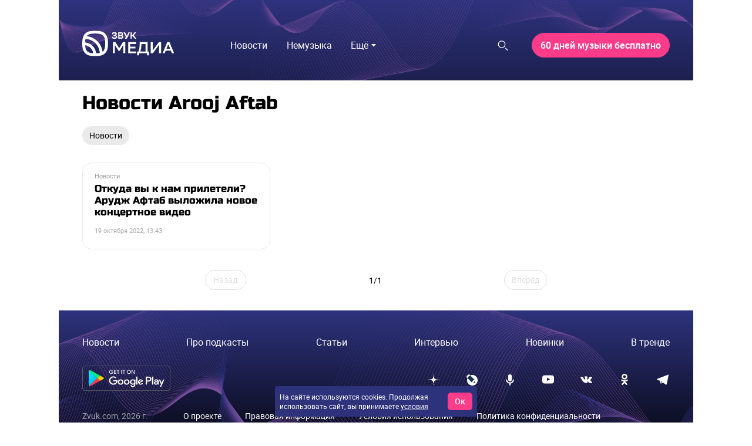

--- FILE ---
content_type: text/html; charset=utf-8
request_url: https://go.zvuk.com/label/arooj-aftab
body_size: 22333
content:

      <!doctype html>
      <html
        lang="ru"
        data-env='{"APP_ENV":"production","THUMBOR_HOST":"/thumb"}'
      >
        <head>
          <meta charset="utf-8"/>
          <title data-react-helmet="true">Arooj Aftab - последние новости на сегодня - Звук</title>
          <meta data-react-helmet="true" http-equiv="x-ua-compatible" content="ie=edge"/><meta data-react-helmet="true" name="viewport" content="width=1024"/><meta data-react-helmet="true" property="og:image" content="https://go.zvuk.com/icons/og-image.png"/><meta data-react-helmet="true" name="theme-color" content="#515dad"/><meta data-react-helmet="true" name="msapplication-TileColor" content="#515dad"/><meta data-react-helmet="true" name="referrer" content="no-referrer-when-downgrade"/><meta data-react-helmet="true" name="description" content="Главные новости о персоне Arooj Aftab
    на go.zvuk.com. Будьте в курсе последних новостей из жизни любимых артистов с медиа «Звук»."/><meta data-react-helmet="true" name="robots" content="noindex"/>
          <link rel="stylesheet" href="/assets/main.90ac58e7a0a800029976.css">
          <link rel="preload" href="/assets/main.90ac58e7a0a800029976.js" as="script">
<link rel="preload" href="/assets/vendor.0a18a9c7428ad4a8e531.js" as="script">
          
          
          
          
          
          <link data-react-helmet="true" rel="icon" type="image/svg" sizes="48x48" href="/favicon.svg"/><link data-react-helmet="true" rel="mask-icon" href="/icons/safari-pinned-tab.svg" color="#515dad"/><link data-react-helmet="true" rel="apple-touch-icon" href="/icons/apple-touch-icon.png"/><link data-react-helmet="true" rel="icon" href="/favicon.svg" type="image/svg+xml"/><link data-react-helmet="true" rel="manifest" href="/manifest.json?v=2428591560"/><link data-react-helmet="true" rel="canonical" href="https://go.zvuk.com/label/arooj-aftab"/>
          
          <style id="__jsx-undefined">@font-face { font-family:RussoOne;font-weight:400;font-style:normal;src:local('RussoOne-Regular'), url(/assets/RussoOne-Regular.4c11cf9c355fdf4ec88c.woff2) format('woff2'), url(/assets/RussoOne-Regular.c569065028f7d8a8d0f5.woff) format('woff');font-display:swap }@font-face { font-family:Roboto;font-weight:400;font-style:normal;src:local('Roboto-Regular'), url(/assets/roboto-regular.3907fa12d42e974bf518.woff2) format('woff2'), url(/assets/roboto-regular.e773d01677365828521f.woff) format('woff');font-display:swap }@font-face { font-family:Roboto;font-weight:500;font-style:normal;src:local('Roboto-Medium'), url(/assets/roboto-medium.26bd0d69ba161c046920.woff2) format('woff2'), url(/assets/roboto-medium.dc60fdfa9157900b7741.woff) format('woff');font-display:swap }@font-face { font-family:Roboto;font-weight:700;font-style:normal;src:local('Roboto-Bold'), url(/assets/roboto-bold.ac79d1e290c910e2ffac.woff2) format('woff2'), url(/assets/roboto-bold.aefd2390e79444a5aff7.woff) format('woff');font-display:swap }@font-face { font-family:Roboto;font-weight:400;font-style:italic;src:local('Roboto-Italic'), url(/assets/roboto-italic.0d7a5b937703e45efc08.woff2) format('woff2'), url(/assets/roboto-italic.25aec86e7e09606cb112.woff) format('woff');font-display:swap }@font-face { font-family:Roboto;font-weight:300;font-style:normal;src:local('Roboto-Light'), url(/assets/roboto-light.2f8dc38360966ad06301.woff2) format('woff2'), url(/assets/roboto-light.59f14006ef116362c57b.woff) format('woff');font-display:swap }@font-face { font-family:RussoOne;font-weight:400;font-style:normal;src:local('RussoOne-Regular'), url(/assets/RussoOne-Regular.4c11cf9c355fdf4ec88c.woff2) format('woff2'), url(/assets/RussoOne-Regular.c569065028f7d8a8d0f5.woff) format('woff');font-display:swap }@font-face { font-family:Roboto;font-weight:400;font-style:normal;src:local('Roboto-Regular'), url(/assets/roboto-regular.3907fa12d42e974bf518.woff2) format('woff2'), url(/assets/roboto-regular.e773d01677365828521f.woff) format('woff');font-display:swap }@font-face { font-family:Roboto;font-weight:500;font-style:normal;src:local('Roboto-Medium'), url(/assets/roboto-medium.26bd0d69ba161c046920.woff2) format('woff2'), url(/assets/roboto-medium.dc60fdfa9157900b7741.woff) format('woff');font-display:swap }@font-face { font-family:Roboto;font-weight:700;font-style:normal;src:local('Roboto-Bold'), url(/assets/roboto-bold.ac79d1e290c910e2ffac.woff2) format('woff2'), url(/assets/roboto-bold.aefd2390e79444a5aff7.woff) format('woff');font-display:swap }@font-face { font-family:Roboto;font-weight:400;font-style:italic;src:local('Roboto-Italic'), url(/assets/roboto-italic.0d7a5b937703e45efc08.woff2) format('woff2'), url(/assets/roboto-italic.25aec86e7e09606cb112.woff) format('woff');font-display:swap }@font-face { font-family:Roboto;font-weight:300;font-style:normal;src:local('Roboto-Light'), url(/assets/roboto-light.2f8dc38360966ad06301.woff2) format('woff2'), url(/assets/roboto-light.59f14006ef116362c57b.woff) format('woff');font-display:swap } body{background-color:#fff;font:18px/27px Roboto, sans-serif;color:#000;letter-spacing:initial;}</style><style id="__jsx-57515185">.bLYJ5QMN.jsx-57515185{box-shadow:none;max-width:1080px;}.bLYJ5QMN._premiumTopic.jsx-57515185{box-shadow:none;}body{min-width:1024px;}</style><style id="__jsx-1539320767">.content-background.jsx-1539320767{background-color:#fff;color:#000;}</style><style id="__jsx-3047474757">.N5tJq0ns.jsx-3047474757{left:0px;}@media screen and (max-width:1024px){.N5tJq0ns.jsx-3047474757{min-width:1024px;margin-left:-40px;left:0;}.N5tJq0ns._ignoreLayoutIndents.jsx-3047474757{margin-left:0;}}</style><style id="__jsx-1848724076">.lrJCnyqX.jsx-1848724076{padding:27px 40px 10px;height:100px;}</style><style id="__jsx-4045059273">.muxjNUXz{background:no-repeat url("/images/waves/waves.webp") 0 -150px/100% auto,linear-gradient(#2e337d,#000 370px,#000 calc(100% - 330px),transparent calc(100% - 330px));}.KZMOuKdy.jsx-4045059273{background:no-repeat url("/images/waves/waves.webp") 0 -125px/100% auto,linear-gradient(#2e337d,#000);}._hasBranding .KZMOuKdy{max-width:1080px;}</style><style id="__jsx-2532630153">.y2jm32YH.jsx-2532630153{background:#fff;border:1px solid #eaeaea;}.fApHmafl.jsx-2532630153{color:#fff;}.y2jm32YH.jsx-2532630153:focus+.fApHmafl.jsx-2532630153{color:#000;}</style><style id="__jsx-3703702460">.button.jsx-3703702460{cursor:pointer;font:400 13px/16px Roboto, sans-serif;min-width:100px;min-height:34px;padding:8px 14px;border-radius:60px;text-transform:none;color:#fff;border:1px solid #ff3c8a;background:#ff3c8a;transition:color 400ms ease-in-out,border 400ms ease-in-out,background 400ms ease-in-out;}.button.jsx-3703702460:hover{color:#fff;border:1px solid #515dad;background:#515dad;}.button.jsx-3703702460:active{color:#fff;border:undefined;background:#ff3c8a;}.button.round.jsx-3703702460{padding:0;min-width:0;min-height:0;border-radius:50%;}</style><style id="__jsx-3558983568">.link.jsx-3558983568{color:#515dad;-webkit-text-decoration:none;text-decoration:none;transition:color 400ms ease-in-out;cursor:pointer;}.link.jsx-3558983568:visited{color:false;-webkit-text-decoration:false;text-decoration:false;}.link.jsx-3558983568:hover{color:#515dad;-webkit-text-decoration:underline;text-decoration:underline;}.link.jsx-3558983568:active{color:#515dad;-webkit-text-decoration:none;text-decoration:none;}.link._isCurrent.jsx-3558983568{cursor:default;color:#515dad;-webkit-text-decoration:underline;text-decoration:underline;}</style><style id="__jsx-3334940637">.social.jsx-3334940637{display:flex;align-items:center;}.social-item.jsx-3334940637{display:flex;align-items:center;justify-content:center;width:25px;height:25px;border-radius:15px;border:none;background:transparent;}.social-item.jsx-3334940637+.social-item.jsx-3334940637{margin:0 0 0 40px;}.mobile .social-item.jsx-3334940637+.social-item.jsx-3334940637{margin:0 0 0 20px;}.social-item.jsx-3334940637 [id*="$"]{fill:#fff;}.social-icon.jsx-3334940637{width:20px;height:20px;}</style><style id="__jsx-2687704600">.footer.jsx-2687704600{background:50% url("/images/waves/waves.webp") no-repeat,linear-gradient(180deg,#2e337d 0%,#000 60%);background-size:auto 450px;}.mobile .footer.jsx-2687704600{background:no-repeat url("/images/waves/small-waves.webp") 0 0,linear-gradient(180deg,#2e337d 0%,#000 100%);background-size:contain;flex-direction:column;text-align:center;padding:20px;}.content.jsx-2687704600{margin:0 auto;box-sizing:border-box;}.innerWrapper.jsx-2687704600{display:flex;flex-direction:row;justify-content:space-between;align-items:center;margin-bottom:30px;}.mobile .innerWrapper.jsx-2687704600{flex-direction:column;}.menu.jsx-2687704600{display:flex;flex-direction:row;justify-content:space-between;list-style:none;padding:0;margin-bottom:30px;}.mobile .menu.jsx-2687704600{flex-wrap:wrap;margin:20px 0 10px 0;}.mobile .menuItem.jsx-2687704600{width:50%;margin-bottom:20px;}.link.jsx-2687704600,.link.jsx-2687704600:hover,.link.jsx-2687704600:active{text-decoration:none;}.project.jsx-2687704600{display:flex;}.mobile .project.jsx-2687704600{flex-direction:column-reverse;}.urlAndYear.jsx-2687704600{opacity:0.6;}.stores.jsx-2687704600{width:320px;display:flex;flex-direction:row;justify-content:space-between;}.mobile .stores.jsx-2687704600{width:100%;justify-content:center;margin-bottom:30px;}.mobile .stores.jsx-2687704600 .linkToStore.jsx-2687704600 svg{width:90%;}.mistakeWarning.jsx-2687704600{margin:0;}.copyright.jsx-2687704600{opacity:0.6;margin-top:20px;}</style><style id="__jsx-2945318341">.content.jsx-2945318341{padding:30px 40px;max-width:1080px;}.footer.jsx-2945318341{font:400 14px/18px Roboto, sans-serif;color:#fff;}.link.jsx-2945318341{font:400 16px/20px Roboto, sans-serif;color:#fff;}.link.jsx-2945318341:visited,.link.jsx-2945318341:active{color:#fff;}.link.jsx-2945318341:hover{color:#5ab0ff;}.linkSmall.jsx-2945318341{font:400 14px/18px Roboto, sans-serif;}.desktop .linkSmall.jsx-2945318341{margin-left:60px;}.mobile .linkSmall.jsx-2945318341{display:inline-block;margin-bottom:10px;}.linkLegal.jsx-2945318341{font:400 14px/18px Roboto, sans-serif;}.desktop .linkLegal.jsx-2945318341{margin-left:40px;}.mobile .linkLegal.jsx-2945318341{display:inline-block;margin-bottom:10px;}.copyright.jsx-2945318341{font:400 11px/14px Roboto, sans-serif;}.hotkeys.jsx-2945318341{color:#ff0066;}</style><style id="__jsx-106366451">.erratum-popup_btn{font:400 14px/18px Roboto, sans-serif;min-width:70px;min-height:31px;padding:7px 12px;border-radius:60px;color:#fff;border:1px solid #515dad;background:#515dad;transition:color 400ms ease-in-out,border 400ms ease-in-out,background 400ms ease-in-out;}.erratum-popup_btn:hover{color:#fff;border:1px solid #ff3c8a;background:#ff3c8a;}.erratum-popup_btn:active{color:#fff;border:none;background:#ff3c8a;}</style><style id="__jsx-2012651943">.lb-skeleton{background:#bfbfbf;}</style><style id="__jsx-614479521">.lb-skeleton:after{animation:shimmer 2s infinite;}@keyframes shimmer{100%{transform:translateX(100%);}}</style><style id="__jsx-1497341799">.lnmm_A88.jsx-1497341799{margin:0 0 0 20px;}.clNU10q3.jsx-1497341799 .lnmm_A88.jsx-1497341799{margin:0;}.mobile .lpxHiqZu.jsx-1497341799{padding:27px 40px 10px;background:#fff;height:calc(100svh - 100px);}.pb6hUBxH.jsx-1497341799{color:#000;}</style><style id="__jsx-1243513887">.qQClEURT.jsx-1243513887{background:#fff;}.aquDyXwe.jsx-1243513887 .qQClEURT.jsx-1243513887{height:200px;}.GDR5c_mq.jsx-1243513887{font:normal 16px/18px Roboto, sans-serif;text-transform:none;}.GDvUJU8P.jsx-1243513887{color:#fff;padding:5px 15px;}.GDvUJU8P.jsx-1243513887:hover{color:#5ab0ff;-webkit-text-decoration:none;text-decoration:none;}</style><style id="__jsx-2774255505">.dropdown-content.jsx-2774255505{background:#fff;transition:opacity 0s;box-shadow:0 10px 20px -5px rgba(0, 0, 0, 0.4);border:1px solid rgba(191, 191, 191, 0.1);border-radius:5px;padding:5px 10px 5px 0;margin:0;}</style><style id="__jsx-2487542421">.LACPu0tv.jsx-2487542421{height:auto;color:#000;}.LACPu0tv.jsx-2487542421 .dropdown-content{box-shadow:0px 0px 5px rgba(0, 0, 0, 0.15);}.desktop .LACPu0tv.jsx-2487542421 .dropdown-content{margin-top:0;}</style><style id="__jsx-1087842269">.CTb8ytD4.jsx-1087842269:not(:last-of-type),.CTb8ytD4._isFirstShapkaForPremium.jsx-1087842269{border-bottom:none;}.linkContent.jsx-1087842269{font:normal 16px/18px Roboto, sans-serif;padding:6px 1.3vw;text-transform:none;letter-spacing:normal;color:#fff;-webkit-text-decoration:none;text-decoration:none;transition:color 400ms ease-in-out;}.linkContent.jsx-1087842269:active{color:#5ab0ff;-webkit-text-decoration:none;text-decoration:none;}.linkContent.jsx-1087842269:hover{color:#5ab0ff;-webkit-text-decoration:none;text-decoration:none;}.B0MkUT4C .linkContent.jsx-1087842269{color:#5ab0ff;-webkit-text-decoration:none;text-decoration:none;}</style><style id="__jsx-3861088889">.link.jsx-3861088889{font:16px/24px Roboto, sans-serif;padding:5px 15px;text-transform:none;letter-spacing:normal;color:#000;-webkit-text-decoration:none;text-decoration:none;transition:color 400ms ease-in-out;}.link.jsx-3861088889:active{color:#515dad;-webkit-text-decoration:none;text-decoration:none;}.link.jsx-3861088889:hover{color:#515dad;-webkit-text-decoration:none;text-decoration:none;}.link._current.jsx-3861088889{color:#515dad;-webkit-text-decoration:none;text-decoration:none;}</style><style id="__jsx-3623820610">.dropdown-content.jsx-3623820610{background:#fff;transition:opacity 0s;box-shadow:0 10px 20px -5px rgba(0, 0, 0, 0.4);border:1px solid rgba(191, 191, 191, 0.1);border-radius:5px;padding:20px;margin:0;}</style><style id="__jsx-306438157">.yPbgriTB.jsx-306438157{font:700 normal 16px/18px Roboto, sans-serif;}</style><style id="__jsx-1660569506">.heading.jsx-1660569506{margin:0;padding:0;}</style><style id="__jsx-2913011659">.heading.jsx-2913011659{font:400 32px/38px RussoOne, sans-serif;color:#000;}</style><style id="__jsx-1738410574">.button.jsx-1738410574{cursor:default;font:400 14px/18px Roboto, sans-serif;min-width:70px;min-height:31px;padding:7px 12px;border-radius:60px;text-transform:none;color:#000;border:none;background:#eaeaea;transition:color 400ms ease-in-out,border 400ms ease-in-out,background 400ms ease-in-out;}.button.jsx-1738410574:hover{color:#000;border:none;background:#eaeaea;}.button.jsx-1738410574:active{color:#000;border:none;background:#eaeaea;}.button.round.jsx-1738410574{padding:0;min-width:0;min-height:0;border-radius:50%;}</style><style id="__jsx-289495102">.Za5Gq8Z9.jsx-289495102{order:1;}</style><style id="__jsx-3435263967">.ofIDpGrW.jsx-3435263967{border-color:#eaeaea;max-width:500px;}.rubric.jsx-3435263967{font:11px/14px Roboto, sans-serif;color:#9f9f9f;}.vnVK0MuN.jsx-3435263967{font-family:RussoOne, sans-serif;color:#000;}.bvTTNYXG.jsx-3435263967 .vnVK0MuN.jsx-3435263967{color:#fff;}.GNIfdsDt.jsx-3435263967 .vnVK0MuN.jsx-3435263967{color:#000;}.QnDfztut.jsx-3435263967 .vnVK0MuN.jsx-3435263967{font-family:Roboto, sans-serif;}.ofIDpGrW.jsx-3435263967:hover .vnVK0MuN.jsx-3435263967{color:#515dad;}.ofIDpGrW.jsx-3435263967:hover.bvTTNYXG .vnVK0MuN.jsx-3435263967{color:#5ab0ff;}.NpftYT4S.jsx-3435263967,.zawe1J_T.jsx-3435263967{font-family:Roboto, sans-serif;color:#626262;}.bvTTNYXG.jsx-3435263967 .NpftYT4S.jsx-3435263967,.bvTTNYXG.jsx-3435263967 .zawe1J_T.jsx-3435263967{color:#fff;}.time.jsx-3435263967{font:11px/14px Roboto, sans-serif;color:#aaaaaa;}.VqGxqKMo.jsx-3435263967{color:#fff;}</style><style id="__jsx-1804783503">.link.jsx-1804783503{color:#515dad;-webkit-text-decoration:none;text-decoration:none;transition:color 400ms ease-in-out;cursor:pointer;}.link.jsx-1804783503:visited{color:false;-webkit-text-decoration:false;text-decoration:false;}.link.jsx-1804783503:hover{color:rgb(65, 74, 138);-webkit-text-decoration:none;text-decoration:none;}.link.jsx-1804783503:active{color:rgb(65, 74, 138);-webkit-text-decoration:none;text-decoration:none;}.link._isCurrent.jsx-1804783503{cursor:default;color:rgb(65, 74, 138);-webkit-text-decoration:none;text-decoration:none;}</style><style id="__jsx-1008381604">.header.jsx-1008381604{margin-bottom:20px;}.item.jsx-1008381604{padding:10px;}.mobile .item.jsx-1008381604{padding:10px 0;}.container.jsx-1008381604{margin:-10px;}.mobile .container.jsx-1008381604{margin:-10px 0;}</style><style id="__jsx-1165350683">.container.jsx-1165350683{display:flex;justify-content:space-between;align-items:stretch;overflow:hidden;}.container._withoutBorder.jsx-1165350683{border:none;}.content.jsx-1165350683{flex:auto;display:flex;align-items:center;justify-content:space-evenly;-ms-flex-pack:center;}.outerButtons.jsx-1165350683{flex:none;display:flex;align-items:center;}.innerButtons.jsx-1165350683{flex:none;vertical-align:bottom;}.disabled.jsx-1165350683{cursor:default;}.words.jsx-1165350683{white-space:nowrap;flex:1 0 auto;}.arrow.jsx-1165350683{vertical-align:bottom;}</style><style id="__jsx-1679803554">.iconFill.jsx-1679803554 [id*="$"],.outerButtons.jsx-1679803554 [id*="$"],.innerButtons.jsx-1679803554 [id*="$"]{fill:#000;transition:fill 400ms ease-in-out;}.iconFill.jsx-1679803554:hover [id*="$"],.outerButtons.jsx-1679803554:hover [id*="$"],.innerButtons.jsx-1679803554:hover [id*="$"]{fill:#515dad;}.iconFill.disabled.jsx-1679803554 [id*="$"],.outerButtons.disabled.jsx-1679803554 [id*="$"],.innerButtons.disabled.jsx-1679803554 [id*="$"]{fill:rgba(0, 0, 0, 0.4);}.container.jsx-1679803554{border:1px solid #515dad;border-radius:60px;background:none;}.content.jsx-1679803554{justify-content:space-evenly;}.outerButtons.jsx-1679803554{background:none;transition:background 400ms ease-in-out;}.outerButtons.jsx-1679803554:hover{background:rgba(81, 93, 173, 0.2);}.outerButtons.disabled.jsx-1679803554{background:none;}.outerButtons.jsx-1679803554:first-child{border-right:1px solid #515dad;}.outerButtons.jsx-1679803554:last-child{border-left:1px solid #515dad;}.outerButtons.jsx-1679803554{color:#000;}.outerButtons.jsx-1679803554:hover{color:#000;}.outerButtons.jsx-1679803554:hover a{color:#000;}.outerButtons.disabled.jsx-1679803554{color:rgba(0, 0, 0, 0.4);}.text.jsx-1679803554{font:14px/17px Roboto, sans-serif;margin:0;}.pages.jsx-1679803554{color:#000;}</style><style id="__jsx-1766465893">.innerLink.jsx-1766465893{padding:15px 10px;line-height:1;}.outerLink.jsx-1766465893{padding:0 20px;text-align:center;min-width:150px;}._compact .outerLink.jsx-1766465893{padding:15px;min-width:0;}</style><style id="__jsx-2340215230">.button.jsx-2340215230{cursor:default;font:400 14px/18px Roboto, sans-serif;min-width:70px;min-height:31px;padding:7px 12px;border-radius:60px;text-transform:none;color:#dfdfdf;border:1px solid #dfdfdf;background:none;transition:color 400ms ease-in-out,border 400ms ease-in-out,background 400ms ease-in-out;}.button.jsx-2340215230:hover{color:#dfdfdf;border:1px solid #dfdfdf;background:none;}.button.jsx-2340215230:active{color:#dfdfdf;border:1px solid #dfdfdf;background:none;}.button.round.jsx-2340215230{padding:0;min-width:0;min-height:0;border-radius:50%;}</style><style id="__jsx-3310012942">.doubleArrow.jsx-3310012942{display:block;width:21px;height:21px;}</style>
          <script data-react-helmet="true" >
            mindbox = window.mindbox || function() { mindbox.queue.push(arguments); };
            mindbox.queue = mindbox.queue || [];
            mindbox('create', {
              endpointId: 'zvuk-website',
            });
          </script><script data-react-helmet="true" src="https://api.mindbox.ru/scripts/v1/tracker.js" async="true"></script><script data-react-helmet="true" >
            (function(){
              var t=document.createElement("script");
              t.type="text/javascript",t.async=!0,t.src='https://vk.com/js/api/openapi.js?169',t.onload=function(){
                VK.Retargeting.Init("VK-RTRG-1766810-9cExz"),
                VK.Retargeting.Hit()
              },document.head.appendChild(t)
            })();
          </script><script data-react-helmet="true" >
            (function(e, x, pe, r, i, me, nt){
              e[i]=e[i]||function(){
                (e[i].a=e[i].a||[]).push(arguments)
              },
              me=x.createElement(pe),me.async=1,me.src=r,nt=x.getElementsByTagName(pe)[0],nt.parentNode.insertBefore(me,nt)
            })(window, document, 'script', 'https://abt.s3.yandex.net/expjs/latest/exp.js', 'ymab');
            ymab('metrika.88036962', 'init');
          </script><script data-react-helmet="true" >window.yaContextCb=window.yaContextCb||[];</script><script data-react-helmet="true" src="https://yandex.ru/ads/system/context.js" async="true"></script><script data-react-helmet="true" >window.__pendingCounters = window.__pendingCounters || []; function top100InitCounter() {  (function(w, d, c) { (w[c] = w[c] || []).push(function() { var projects = [{"varName":"top100Counter","project":7660124}]; projects.forEach(function(config) { try { w[config.varName] = new top100(config); } catch (e) { console.error('Top100 init error for project ' + config.project, e); } }); }); var n = d.getElementsByTagName("script")[0], s = d.createElement("script"), f = function() { n.parentNode.insertBefore(s, n); }; s.type = "text/javascript"; s.async = true; s.src = (d.location.protocol == "https:" ? "https:" : "http:") + "//st.top100.ru/top100/top100.js"; if (w.opera == "[object Opera]") { d.addEventListener("DOMContentLoaded", f, false); } else { f(); } })(window, document, "_top100q"); } top100InitCounter._counterName = 'top100'; if (window.__PENDING_UNITY_AUTH) { window.__DEBUG_UNITY_AUTH && console.info('🔄️ Counter: счетчик "top100" будет инициализирован позже'); window.__pendingCounters.push(top100InitCounter); } else { window.__DEBUG_UNITY_AUTH && console.info('✅ Counter: счетчик "top100" успешно запущен'); top100InitCounter(); }</script><script data-react-helmet="true" >window.__pendingCounters = window.__pendingCounters || []; function yandexMetrikaInitCounter() {  function getCookie(cookieName) { const regex = new RegExp('(?:^|; )' + cookieName + '=(.*?)(?:;|$)');  const result = document.cookie.match(regex); return result && result[1]; } (function(m,e,t,r,i,k,a){m[i]=m[i]||function(){(m[i].a=m[i].a||[]).push(arguments)}; m[i].l=1*new Date();k=e.createElement(t),a=e.getElementsByTagName(t)[0],k.async=1,k.src=r,a.parentNode.insertBefore(k,a)}) (window, document, "script", "https://cdn.jsdelivr.net/npm/yandex-metrica-watch/tag.js", "ym"); ym(88036962, 'init', { clickmap: true, trackLinks: true, accurateTrackBounce: true, userParams: { UserID: getCookie('uid'), }, params: { auth: getCookie('unity_auth') ? 'auth' : 'noauth', 'application': 'desktop' }, webvisor: true });  } yandexMetrikaInitCounter._counterName = 'yandexMetrika'; if (window.__PENDING_UNITY_AUTH) { window.__DEBUG_UNITY_AUTH && console.info('🔄️ Counter: счетчик "yandexMetrika" будет инициализирован позже'); window.__pendingCounters.push(yandexMetrikaInitCounter); } else { window.__DEBUG_UNITY_AUTH && console.info('✅ Counter: счетчик "yandexMetrika" успешно запущен'); yandexMetrikaInitCounter(); }</script><script data-react-helmet="true" async="true" src="https://www.googletagmanager.com/gtag/js?id=G-H7WGEPEL80"></script>
        </head>
        <body class="desktop">
          <div data-placeholder="site-content"><div class="HqbutjtR"><div class="ad-site-wrapper" style="margin:0 auto"><div class="jsx-57515185 site-overlay bLYJ5QMN"><div class="aFMEm9vt" data-render-state="idle" data-name="branding"><div class="g6kmcItV"></div><div id="block-id-1" class="xfhEXe8v"></div></div><div class="aFMEm9vt" data-render-state="idle" data-name="billboard"><div class="g6kmcItV"></div><div id="block-id-2" class="xfhEXe8v"></div></div><div class="jsx-1539320767 content-background customBg"><div class="Li_INFyP"><div class="jsx-3047474757 muxjNUXz N5tJq0ns"><header data-qa="zvuk-header" class="jsx-1848724076 jsx-4045059273 lrJCnyqX"><div class="R9Uz5OBy"><a href="/"><svg xmlns="http://www.w3.org/2000/svg" width="156" height="60" fill="none" viewBox="0 0 144 40"><g fill="#fff" clip-path="url(#clip0_7565_4586)"><path fill-rule="evenodd" d="M17.14 34.443c.1.485.151.725 0 .897-.153.171-.409.147-.921.102-2.86-.253-4.461-.77-5.712-1.281a8.45 8.45 0 0 1-4.597-4.545c-.518-1.237-1.044-2.82-1.297-5.647-.046-.503-.07-.757.104-.91.17-.15.416-.1.907 0 5.774 1.182 10.32 5.676 11.515 11.384m5.528 1.102c-.398.019-.595.027-.734-.084-.136-.11-.166-.317-.224-.725-1.198-8.382-7.906-15.013-16.385-16.197-.413-.058-.619-.087-.734-.222-.112-.134-.104-.332-.085-.725.077-1.646.235-2.938.438-3.99.066-.346.098-.52.237-.626s.318-.092.678-.066c11.5.855 20.68 9.93 21.545 21.296.026.355.04.532-.067.67-.107.137-.283.168-.633.234-1.067.2-2.374.356-4.036.433zm10.31-3.479c-.452.488-.679.734-.953.652-.275-.082-.334-.443-.451-1.166C29.67 19.887 20.352 10.674 8.55 8.793c-.731-.116-1.097-.174-1.18-.448-.082-.272.166-.496.66-.944a8.5 8.5 0 0 1 2.478-1.559c1.742-.715 4.163-1.44 9.725-1.44 5.563 0 7.983.725 9.725 1.44a8.45 8.45 0 0 1 4.598 4.544c.723 1.723 1.456 4.115 1.456 9.614s-.733 7.891-1.456 9.614a8.4 8.4 0 0 1-1.577 2.452zM0 20c0-5.963.808-8.946 1.795-11.299a12.88 12.88 0 0 1 7.01-6.929C11.181.8 14.198 0 20.231 0s9.05.8 11.43 1.775a12.88 12.88 0 0 1 7.009 6.929c.984 2.352 1.795 5.335 1.795 11.299s-.808 8.946-1.795 11.299a12.87 12.87 0 0 1-7.01 6.926c-2.38.975-5.397 1.775-11.43 1.775s-9.05-.8-11.43-1.775a12.88 12.88 0 0 1-7.008-6.926c-.985-2.353-1.796-5.336-1.796-11.3z" clip-rule="evenodd"></path><path d="M144.34 35.513h-3.359l-1.693-4.145h-8.109l-1.667 4.145h-3.208l7.174-17.48h3.587zm-6.214-7.017-2.905-7.166-2.905 7.166zM110.738 31.093l9.65-13.06h3.435v17.48h-3.158v-13.26l-9.7 13.26h-3.385v-17.48h3.158zM88.31 32.642q.378-.9.682-1.973.328-1.074.555-2.397.253-1.35.404-2.972.152-1.648.177-3.646l.05-3.62h12.429v14.608h2.047v6.118h-2.956v-3.247H89.345v3.247H86.39v-6.118zm4.749-10.913q-.152 6.792-1.668 10.913h8.059V20.905h-6.391zM83.447 27.947h-8.134v4.695h9.347v2.871H72.155v-17.48h12.227v2.872h-9.07v4.17h8.135zM64.395 22.378l-5.683 9.29H57.12l-5.81-9.165v13.01h-3.158v-17.48h3.992l5.86 9.514 5.81-9.514h3.739v17.48h-3.158z"></path><g clip-path="url(#clip1_7565_4586)"><path d="M52.856 7.267c.927-.468 1.395-1.24 1.395-2.3q0-.689-.271-1.191a2.3 2.3 0 0 0-.778-.826 3.7 3.7 0 0 0-1.184-.474 7 7 0 0 0-1.509-.153c-.786 0-1.467.099-2.023.293-.553.194-.98.402-1.267.618l-.056.041v3.018l.255-.402c.133-.208.304-.416.512-.616.208-.202.448-.383.708-.544.26-.159.551-.285.864-.378q.471-.135.999-.123.37.012.692.09.308.073.537.217.218.136.34.355c.08.145.122.323.122.525q-.001.26-.08.48a1 1 0 0 1-.25.374 1.2 1.2 0 0 1-.459.26 2.4 2.4 0 0 1-.742.098h-1.588v1.74h1.602c.725 0 1.251.099 1.564.293.296.183.44.468.44.865q0 .347-.147.599c-.1.17-.235.317-.406.432q-.263.178-.626.27a3.2 3.2 0 0 1-.794.097c-.43 0-.836-.044-1.204-.132a4.3 4.3 0 0 1-.996-.363q-.438-.235-.773-.548a3 3 0 0 1-.542-.68l-.257-.45v2.758l.033.039q.207.242.562.473c.232.153.512.29.827.41.316.12.673.219 1.06.293.388.071.814.11 1.262.11.656 0 1.245-.086 1.75-.25.506-.167.937-.39 1.28-.673.346-.282.612-.623.787-1.017q.258-.59.26-1.256c0-1.261-.637-2.06-1.893-2.38zM63.016 7.327q.523-.293.802-.755.365-.602.365-1.493c0-1.735-1.143-2.613-3.398-2.613h-4.34v10.232h4.105c.597 0 1.14-.058 1.613-.167a3.5 3.5 0 0 0 1.237-.534c.346-.246.615-.566.797-.957.183-.386.277-.85.277-1.382 0-.68-.15-1.23-.44-1.636-.233-.323-.576-.558-1.019-.695m-4.567-2.949h2.128c.581 0 1.002.096 1.249.285.237.183.354.446.354.801 0 .386-.139.676-.421.887-.29.219-.703.328-1.223.328h-2.087zm3.595 6.104c-.288.205-.753.309-1.384.309H58.45V8.348h2.239c.578 0 1.03.093 1.337.279.29.175.431.47.431.908q.002.656-.412.95zM70.195 8.066 67.18 2.47h-2.317l4.304 7.934q-.137.255-.302.35c-.274.159-.645.134-.957.01a1.2 1.2 0 0 1-.424-.262l-.235-.224v2.262l.083.036a3.1 3.1 0 0 0 1.176.238c.26 0 .51-.036.74-.107q.35-.107.674-.375.32-.26.62-.697c.197-.285.396-.654.593-1.094l3.636-8.071h-2.114zM80.87 7.341l3.794-4.872h-2.452l-3.108 4.183H77.86V2.469h-2.004V12.7h2.004V8.389h1.329l3.509 4.312h2.568z"></path></g></g><defs><clipPath id="clip0_7565_4586"><path fill="#fff" d="M0 0h144v40H0z"></path></clipPath><clipPath id="clip1_7565_4586"><path fill="#fff" d="M46.928 2.326h38.339v10.517h-38.34z"></path></clipPath></defs></svg></a></div><div class="nVnnXqhR"><div class="jsx-1497341799 DEj2_qRI"><div class="jsx-1497341799 lpxHiqZu"><nav class="jsx-1497341799 lnmm_A88"><div class="jsx-1243513887 f6uCbAbu iCEDyly6"><div class="tYMAPxrJ jsx-2487542421 LACPu0tv"><div class="dropdown-header esf5rHUk" data-qa="lb-dropdown-header"><div class="jsx-1243513887 GDvUJU8P"><div data-qa="lb-menu-more" class="jsx-1243513887 GDR5c_mq">Ещё</div><svg width="8" height="8" viewBox="0 0 12 12" class="jsx-1243513887"><path fill="currentColor" d="M0 3h12l-6 7z"></path></svg></div></div><div class="jsx-2774255505 dropdown-content _6icSi633" data-qa="lb-dropdown-content" style="transform:translate(0px, 0%)"></div></div></div><div data-qa="lb-menu-item" class="jsx-1087842269 GnrKkd8g"><a data-qa="lb-menu-item-link" class="ADTeqs69" href="/news"><span class="jsx-1087842269 linkContent">Новости</span></a></div><div class="tYMAPxrJ ukZlMgfh"><div class="dropdown-header esf5rHUk" data-qa="lb-dropdown-header"><div data-qa="lb-menu-item" class="jsx-1087842269 GnrKkd8g"><a data-qa="lb-menu-item-link" class="ADTeqs69" href="/nemuzyka"><span class="jsx-1087842269 linkContent">Немузыка</span></a></div></div><div class="jsx-3623820610 dropdown-content _6icSi633" data-qa="lb-dropdown-content" style="transform:translate(0px, 0%) translateX(-50%)"><ul class="D2be8n3S"><li class="Tr5Rv8IR"><a class="jsx-3861088889 link pAlOdB3t" href="/nemuzyka/skazki">Сказки</a></li><li class="Tr5Rv8IR"><a class="jsx-3861088889 link pAlOdB3t" href="/nemuzyka/podkasty">Подкасты</a></li><li class="Tr5Rv8IR"><a class="jsx-3861088889 link pAlOdB3t" href="/nemuzyka/audioknigi">Аудиокниги</a></li></ul></div></div><div class="tYMAPxrJ ukZlMgfh"><div class="dropdown-header esf5rHUk" data-qa="lb-dropdown-header"><div data-qa="lb-menu-item" class="jsx-1087842269 GnrKkd8g"><a data-qa="lb-menu-item-link" class="ADTeqs69" href="/stars"><span class="jsx-1087842269 linkContent">Звёзды</span></a></div></div><div class="jsx-3623820610 dropdown-content _6icSi633" data-qa="lb-dropdown-content" style="transform:translate(0px, 0%) translateX(-50%)"><div class="jsx-306438157 CUrRuEY6"><div class="jsx-306438157 OkwO0ZCI"><div class="jsx-306438157 yPbgriTB">Жанры:</div><ul class="D2be8n3S"><li class="Tr5Rv8IR"><a class="jsx-3861088889 link pAlOdB3t" href="/label/pop-muzyka?type=stars">Поп</a></li><li class="Tr5Rv8IR"><a class="jsx-3861088889 link pAlOdB3t" href="/label/rok?type=stars">Рок</a></li><li class="Tr5Rv8IR"><a class="jsx-3861088889 link pAlOdB3t" href="/label/elektronika?type=stars">Электроника</a></li><li class="Tr5Rv8IR"><a class="jsx-3861088889 link pAlOdB3t" href="/label/dzhaz?type=stars">Джаз</a></li><li class="Tr5Rv8IR"><a class="jsx-3861088889 link pAlOdB3t" href="/label/klassicheskaya-muzyka?type=stars">Классика</a></li><li class="Tr5Rv8IR"><a class="jsx-3861088889 link pAlOdB3t" href="/label/khip-khop?type=stars">Хип-хоп</a></li><li class="Tr5Rv8IR"><a class="jsx-3861088889 link pAlOdB3t" href="/label/r-and-b?type=stars">R&amp;B и фанк</a></li><li class="Tr5Rv8IR"><a class="jsx-3861088889 link pAlOdB3t" href="/label/k-pop?type=stars">K-pop</a></li><li class="Tr5Rv8IR"><a class="jsx-3861088889 link pAlOdB3t" href="/label/metal?type=stars">Метал</a></li></ul></div><div class="jsx-306438157"><div class="jsx-306438157 yPbgriTB">География:</div><ul class="D2be8n3S"><li class="Tr5Rv8IR"><a class="jsx-3861088889 link pAlOdB3t" href="/label/zarubezhnye-artisty?type=stars">Зарубежные артисты</a><ul class="D2be8n3S Y92oJwyD"><li class="Tr5Rv8IR"><a class="jsx-3861088889 link pAlOdB3t" href="/label/aziatskie-artisty?type=stars">Азиатские артисты</a></li><li class="Tr5Rv8IR"><a class="jsx-3861088889 link pAlOdB3t" href="/label/amerikanskie-artisty?type=stars">Американские артисты</a></li><li class="Tr5Rv8IR"><a class="jsx-3861088889 link pAlOdB3t" href="/label/evropeiskie-artisty?type=stars">Европейские артисты</a></li><li class="Tr5Rv8IR"><a class="jsx-3861088889 link pAlOdB3t" href="/label/latinoamerikanskie-artisty?type=stars">Латиноамериканские артисты</a></li></ul></li><li class="Tr5Rv8IR"><a class="jsx-3861088889 link pAlOdB3t" href="/label/zarubezhnye-gruppy?type=stars">Зарубежные группы</a><ul class="D2be8n3S Y92oJwyD"><li class="Tr5Rv8IR"><a class="jsx-3861088889 link pAlOdB3t" href="/label/aziatskie-gruppy?type=stars">Азиатские группы</a></li><li class="Tr5Rv8IR"><a class="jsx-3861088889 link pAlOdB3t" href="/label/amerikanskie-gruppy?type=stars">Американские группы</a></li><li class="Tr5Rv8IR"><a class="jsx-3861088889 link pAlOdB3t" href="/label/evropeiskie-gruppy?type=stars">Европейские группы</a></li><li class="Tr5Rv8IR"><a class="jsx-3861088889 link pAlOdB3t" href="/label/latinoamerikanskie-gruppy?type=stars">Латиноамериканские группы</a></li></ul></li><li class="Tr5Rv8IR"><a class="jsx-3861088889 link pAlOdB3t" href="/label/rossiiskie-artisty?type=stars">Российские артисты</a></li><li class="Tr5Rv8IR"><a class="jsx-3861088889 link pAlOdB3t" href="/label/rossiiskie-gruppy?type=stars">Российские группы</a></li></ul></div></div></div></div><div data-qa="lb-menu-item" class="jsx-1087842269 GnrKkd8g"><a data-qa="lb-menu-item-link" class="ADTeqs69" href="/stati"><span class="jsx-1087842269 linkContent">Статьи</span></a></div><div data-qa="lb-menu-item" class="jsx-1087842269 GnrKkd8g"><a data-qa="lb-menu-item-link" class="ADTeqs69" href="/relizy"><span class="jsx-1087842269 linkContent">Релизы</span></a></div></nav></div></div></div><form class="jsx-2532630153 VXoAzJqz"><input name="query" placeholder="поиск..." class="jsx-2532630153 y2jm32YH"/><button type="submit" class="jsx-2532630153 fApHmafl"><svg xmlns="http://www.w3.org/2000/svg" width="18" height="18" fill="none" viewBox="0 0 20 21" class="jsx-2532630153 jjmKCkFG"><path stroke="currentColor" stroke-miterlimit="10" stroke-width="1.5" d="M7.7 14.4A6.7 6.7 0 1 0 7.7 1a6.7 6.7 0 0 0 0 13.4Z"></path><path stroke="currentColor" stroke-linecap="round" stroke-linejoin="round" stroke-miterlimit="10" stroke-width="1.5" d="m15.2 15.3 4 4"></path></svg></button></form><div class="y7zzWIsN"><a target="_blank" rel="noopener nofollow noreferrer" href="https://zvuk.com/new-code" class="gPyIuOie"><button type="button" class="jsx-3703702460 _F3M8D8Q button"><span class="jsx-3703702460 rOWuSPP8"><span class="t_R8LsOx">60 дней музыки бесплатно</span></span></button></a></div></header><div class="jsx-1848724076 jsx-4045059273 sWVj7PC2"></div><div class="jsx-1848724076 jsx-4045059273 KZMOuKdy"><header data-qa="zvuk-header-sticky" class="jsx-1848724076 jsx-4045059273 lrJCnyqX"><div class="R9Uz5OBy"><a href="/"><svg xmlns="http://www.w3.org/2000/svg" width="156" height="60" fill="none" viewBox="0 0 144 40"><g fill="#fff" clip-path="url(#clip0_7565_4586)"><path fill-rule="evenodd" d="M17.14 34.443c.1.485.151.725 0 .897-.153.171-.409.147-.921.102-2.86-.253-4.461-.77-5.712-1.281a8.45 8.45 0 0 1-4.597-4.545c-.518-1.237-1.044-2.82-1.297-5.647-.046-.503-.07-.757.104-.91.17-.15.416-.1.907 0 5.774 1.182 10.32 5.676 11.515 11.384m5.528 1.102c-.398.019-.595.027-.734-.084-.136-.11-.166-.317-.224-.725-1.198-8.382-7.906-15.013-16.385-16.197-.413-.058-.619-.087-.734-.222-.112-.134-.104-.332-.085-.725.077-1.646.235-2.938.438-3.99.066-.346.098-.52.237-.626s.318-.092.678-.066c11.5.855 20.68 9.93 21.545 21.296.026.355.04.532-.067.67-.107.137-.283.168-.633.234-1.067.2-2.374.356-4.036.433zm10.31-3.479c-.452.488-.679.734-.953.652-.275-.082-.334-.443-.451-1.166C29.67 19.887 20.352 10.674 8.55 8.793c-.731-.116-1.097-.174-1.18-.448-.082-.272.166-.496.66-.944a8.5 8.5 0 0 1 2.478-1.559c1.742-.715 4.163-1.44 9.725-1.44 5.563 0 7.983.725 9.725 1.44a8.45 8.45 0 0 1 4.598 4.544c.723 1.723 1.456 4.115 1.456 9.614s-.733 7.891-1.456 9.614a8.4 8.4 0 0 1-1.577 2.452zM0 20c0-5.963.808-8.946 1.795-11.299a12.88 12.88 0 0 1 7.01-6.929C11.181.8 14.198 0 20.231 0s9.05.8 11.43 1.775a12.88 12.88 0 0 1 7.009 6.929c.984 2.352 1.795 5.335 1.795 11.299s-.808 8.946-1.795 11.299a12.87 12.87 0 0 1-7.01 6.926c-2.38.975-5.397 1.775-11.43 1.775s-9.05-.8-11.43-1.775a12.88 12.88 0 0 1-7.008-6.926c-.985-2.353-1.796-5.336-1.796-11.3z" clip-rule="evenodd"></path><path d="M144.34 35.513h-3.359l-1.693-4.145h-8.109l-1.667 4.145h-3.208l7.174-17.48h3.587zm-6.214-7.017-2.905-7.166-2.905 7.166zM110.738 31.093l9.65-13.06h3.435v17.48h-3.158v-13.26l-9.7 13.26h-3.385v-17.48h3.158zM88.31 32.642q.378-.9.682-1.973.328-1.074.555-2.397.253-1.35.404-2.972.152-1.648.177-3.646l.05-3.62h12.429v14.608h2.047v6.118h-2.956v-3.247H89.345v3.247H86.39v-6.118zm4.749-10.913q-.152 6.792-1.668 10.913h8.059V20.905h-6.391zM83.447 27.947h-8.134v4.695h9.347v2.871H72.155v-17.48h12.227v2.872h-9.07v4.17h8.135zM64.395 22.378l-5.683 9.29H57.12l-5.81-9.165v13.01h-3.158v-17.48h3.992l5.86 9.514 5.81-9.514h3.739v17.48h-3.158z"></path><g clip-path="url(#clip1_7565_4586)"><path d="M52.856 7.267c.927-.468 1.395-1.24 1.395-2.3q0-.689-.271-1.191a2.3 2.3 0 0 0-.778-.826 3.7 3.7 0 0 0-1.184-.474 7 7 0 0 0-1.509-.153c-.786 0-1.467.099-2.023.293-.553.194-.98.402-1.267.618l-.056.041v3.018l.255-.402c.133-.208.304-.416.512-.616.208-.202.448-.383.708-.544.26-.159.551-.285.864-.378q.471-.135.999-.123.37.012.692.09.308.073.537.217.218.136.34.355c.08.145.122.323.122.525q-.001.26-.08.48a1 1 0 0 1-.25.374 1.2 1.2 0 0 1-.459.26 2.4 2.4 0 0 1-.742.098h-1.588v1.74h1.602c.725 0 1.251.099 1.564.293.296.183.44.468.44.865q0 .347-.147.599c-.1.17-.235.317-.406.432q-.263.178-.626.27a3.2 3.2 0 0 1-.794.097c-.43 0-.836-.044-1.204-.132a4.3 4.3 0 0 1-.996-.363q-.438-.235-.773-.548a3 3 0 0 1-.542-.68l-.257-.45v2.758l.033.039q.207.242.562.473c.232.153.512.29.827.41.316.12.673.219 1.06.293.388.071.814.11 1.262.11.656 0 1.245-.086 1.75-.25.506-.167.937-.39 1.28-.673.346-.282.612-.623.787-1.017q.258-.59.26-1.256c0-1.261-.637-2.06-1.893-2.38zM63.016 7.327q.523-.293.802-.755.365-.602.365-1.493c0-1.735-1.143-2.613-3.398-2.613h-4.34v10.232h4.105c.597 0 1.14-.058 1.613-.167a3.5 3.5 0 0 0 1.237-.534c.346-.246.615-.566.797-.957.183-.386.277-.85.277-1.382 0-.68-.15-1.23-.44-1.636-.233-.323-.576-.558-1.019-.695m-4.567-2.949h2.128c.581 0 1.002.096 1.249.285.237.183.354.446.354.801 0 .386-.139.676-.421.887-.29.219-.703.328-1.223.328h-2.087zm3.595 6.104c-.288.205-.753.309-1.384.309H58.45V8.348h2.239c.578 0 1.03.093 1.337.279.29.175.431.47.431.908q.002.656-.412.95zM70.195 8.066 67.18 2.47h-2.317l4.304 7.934q-.137.255-.302.35c-.274.159-.645.134-.957.01a1.2 1.2 0 0 1-.424-.262l-.235-.224v2.262l.083.036a3.1 3.1 0 0 0 1.176.238c.26 0 .51-.036.74-.107q.35-.107.674-.375.32-.26.62-.697c.197-.285.396-.654.593-1.094l3.636-8.071h-2.114zM80.87 7.341l3.794-4.872h-2.452l-3.108 4.183H77.86V2.469h-2.004V12.7h2.004V8.389h1.329l3.509 4.312h2.568z"></path></g></g><defs><clipPath id="clip0_7565_4586"><path fill="#fff" d="M0 0h144v40H0z"></path></clipPath><clipPath id="clip1_7565_4586"><path fill="#fff" d="M46.928 2.326h38.339v10.517h-38.34z"></path></clipPath></defs></svg></a></div><div class="nVnnXqhR"><div class="jsx-1497341799 DEj2_qRI"><div class="jsx-1497341799 lpxHiqZu"><nav class="jsx-1497341799 lnmm_A88"><div class="jsx-1243513887 f6uCbAbu iCEDyly6"><div class="tYMAPxrJ jsx-2487542421 LACPu0tv"><div class="dropdown-header esf5rHUk" data-qa="lb-dropdown-header"><div class="jsx-1243513887 GDvUJU8P"><div data-qa="lb-menu-more" class="jsx-1243513887 GDR5c_mq">Ещё</div><svg width="8" height="8" viewBox="0 0 12 12" class="jsx-1243513887"><path fill="currentColor" d="M0 3h12l-6 7z"></path></svg></div></div><div class="jsx-2774255505 dropdown-content _6icSi633" data-qa="lb-dropdown-content" style="transform:translate(0px, 0%)"></div></div></div><div data-qa="lb-menu-item" class="jsx-1087842269 GnrKkd8g"><a data-qa="lb-menu-item-link" class="ADTeqs69" href="/news"><span class="jsx-1087842269 linkContent">Новости</span></a></div><div class="tYMAPxrJ ukZlMgfh"><div class="dropdown-header esf5rHUk" data-qa="lb-dropdown-header"><div data-qa="lb-menu-item" class="jsx-1087842269 GnrKkd8g"><a data-qa="lb-menu-item-link" class="ADTeqs69" href="/nemuzyka"><span class="jsx-1087842269 linkContent">Немузыка</span></a></div></div><div class="jsx-3623820610 dropdown-content _6icSi633" data-qa="lb-dropdown-content" style="transform:translate(0px, 0%) translateX(-50%)"><ul class="D2be8n3S"><li class="Tr5Rv8IR"><a class="jsx-3861088889 link pAlOdB3t" href="/nemuzyka/skazki">Сказки</a></li><li class="Tr5Rv8IR"><a class="jsx-3861088889 link pAlOdB3t" href="/nemuzyka/podkasty">Подкасты</a></li><li class="Tr5Rv8IR"><a class="jsx-3861088889 link pAlOdB3t" href="/nemuzyka/audioknigi">Аудиокниги</a></li></ul></div></div><div class="tYMAPxrJ ukZlMgfh"><div class="dropdown-header esf5rHUk" data-qa="lb-dropdown-header"><div data-qa="lb-menu-item" class="jsx-1087842269 GnrKkd8g"><a data-qa="lb-menu-item-link" class="ADTeqs69" href="/stars"><span class="jsx-1087842269 linkContent">Звёзды</span></a></div></div><div class="jsx-3623820610 dropdown-content _6icSi633" data-qa="lb-dropdown-content" style="transform:translate(0px, 0%) translateX(-50%)"><div class="jsx-306438157 CUrRuEY6"><div class="jsx-306438157 OkwO0ZCI"><div class="jsx-306438157 yPbgriTB">Жанры:</div><ul class="D2be8n3S"><li class="Tr5Rv8IR"><a class="jsx-3861088889 link pAlOdB3t" href="/label/pop-muzyka?type=stars">Поп</a></li><li class="Tr5Rv8IR"><a class="jsx-3861088889 link pAlOdB3t" href="/label/rok?type=stars">Рок</a></li><li class="Tr5Rv8IR"><a class="jsx-3861088889 link pAlOdB3t" href="/label/elektronika?type=stars">Электроника</a></li><li class="Tr5Rv8IR"><a class="jsx-3861088889 link pAlOdB3t" href="/label/dzhaz?type=stars">Джаз</a></li><li class="Tr5Rv8IR"><a class="jsx-3861088889 link pAlOdB3t" href="/label/klassicheskaya-muzyka?type=stars">Классика</a></li><li class="Tr5Rv8IR"><a class="jsx-3861088889 link pAlOdB3t" href="/label/khip-khop?type=stars">Хип-хоп</a></li><li class="Tr5Rv8IR"><a class="jsx-3861088889 link pAlOdB3t" href="/label/r-and-b?type=stars">R&amp;B и фанк</a></li><li class="Tr5Rv8IR"><a class="jsx-3861088889 link pAlOdB3t" href="/label/k-pop?type=stars">K-pop</a></li><li class="Tr5Rv8IR"><a class="jsx-3861088889 link pAlOdB3t" href="/label/metal?type=stars">Метал</a></li></ul></div><div class="jsx-306438157"><div class="jsx-306438157 yPbgriTB">География:</div><ul class="D2be8n3S"><li class="Tr5Rv8IR"><a class="jsx-3861088889 link pAlOdB3t" href="/label/zarubezhnye-artisty?type=stars">Зарубежные артисты</a><ul class="D2be8n3S Y92oJwyD"><li class="Tr5Rv8IR"><a class="jsx-3861088889 link pAlOdB3t" href="/label/aziatskie-artisty?type=stars">Азиатские артисты</a></li><li class="Tr5Rv8IR"><a class="jsx-3861088889 link pAlOdB3t" href="/label/amerikanskie-artisty?type=stars">Американские артисты</a></li><li class="Tr5Rv8IR"><a class="jsx-3861088889 link pAlOdB3t" href="/label/evropeiskie-artisty?type=stars">Европейские артисты</a></li><li class="Tr5Rv8IR"><a class="jsx-3861088889 link pAlOdB3t" href="/label/latinoamerikanskie-artisty?type=stars">Латиноамериканские артисты</a></li></ul></li><li class="Tr5Rv8IR"><a class="jsx-3861088889 link pAlOdB3t" href="/label/zarubezhnye-gruppy?type=stars">Зарубежные группы</a><ul class="D2be8n3S Y92oJwyD"><li class="Tr5Rv8IR"><a class="jsx-3861088889 link pAlOdB3t" href="/label/aziatskie-gruppy?type=stars">Азиатские группы</a></li><li class="Tr5Rv8IR"><a class="jsx-3861088889 link pAlOdB3t" href="/label/amerikanskie-gruppy?type=stars">Американские группы</a></li><li class="Tr5Rv8IR"><a class="jsx-3861088889 link pAlOdB3t" href="/label/evropeiskie-gruppy?type=stars">Европейские группы</a></li><li class="Tr5Rv8IR"><a class="jsx-3861088889 link pAlOdB3t" href="/label/latinoamerikanskie-gruppy?type=stars">Латиноамериканские группы</a></li></ul></li><li class="Tr5Rv8IR"><a class="jsx-3861088889 link pAlOdB3t" href="/label/rossiiskie-artisty?type=stars">Российские артисты</a></li><li class="Tr5Rv8IR"><a class="jsx-3861088889 link pAlOdB3t" href="/label/rossiiskie-gruppy?type=stars">Российские группы</a></li></ul></div></div></div></div><div data-qa="lb-menu-item" class="jsx-1087842269 GnrKkd8g"><a data-qa="lb-menu-item-link" class="ADTeqs69" href="/stati"><span class="jsx-1087842269 linkContent">Статьи</span></a></div><div data-qa="lb-menu-item" class="jsx-1087842269 GnrKkd8g"><a data-qa="lb-menu-item-link" class="ADTeqs69" href="/relizy"><span class="jsx-1087842269 linkContent">Релизы</span></a></div></nav></div></div></div><form class="jsx-2532630153 VXoAzJqz"><input name="query" placeholder="поиск..." class="jsx-2532630153 y2jm32YH"/><button type="submit" class="jsx-2532630153 fApHmafl"><svg xmlns="http://www.w3.org/2000/svg" width="18" height="18" fill="none" viewBox="0 0 20 21" class="jsx-2532630153 jjmKCkFG"><path stroke="currentColor" stroke-miterlimit="10" stroke-width="1.5" d="M7.7 14.4A6.7 6.7 0 1 0 7.7 1a6.7 6.7 0 0 0 0 13.4Z"></path><path stroke="currentColor" stroke-linecap="round" stroke-linejoin="round" stroke-miterlimit="10" stroke-width="1.5" d="m15.2 15.3 4 4"></path></svg></button></form><div class="y7zzWIsN"><a target="_blank" rel="noopener nofollow noreferrer" href="https://zvuk.com/new-code" class="gPyIuOie"><button type="button" class="jsx-3703702460 _F3M8D8Q button"><span class="jsx-3703702460 rOWuSPP8"><span class="t_R8LsOx">60 дней музыки бесплатно</span></span></button></a></div></header></div></div><div class="layoutContent bdKqzJjh" data-qa="lb-content"><div style="margin-top:20px;margin-bottom:20px;margin-left:40px;margin-right:40px"><div class="ohB0Wq_0"><h1 class="jsx-1660569506 jsx-2913011659 heading">Новости Arooj Aftab</h1></div><div style="margin-top:20px"></div><div class="w_eoDJIt"><div style="margin-right:10px"><span><button disabled="" type="button" class="jsx-1738410574 _F3M8D8Q button"><span class="jsx-1738410574 rOWuSPP8">Новости</span></button></span></div></div><div style="margin-top:30px;margin-bottom:20px"><div><div class="jsx-1008381604 container"><div class="dqYpYFxt"><div data-qa="lb-block" class="jsx-289495102 Za5Gq8Z9 czokhTlA jsx-1008381604 item Nk1V9EhO"><div class="jsx-3435263967 ofIDpGrW ViCiZ7YB"><a class="jsx-1804783503 link jE6AReK7" href="/news/otkuda-vy-k-nam-prileteli-arudzh-aftab-vylozhila-novoe-koncertnoe-video-18-10-2022.htm"><div class="jsx-3435263967 rBXawEND"><div class="jsx-3435263967 _Bdp3C8o"><div class="Zr2qrRAJ zKKXs5Jw" style="max-width:500px;aspect-ratio:1.5"><img class="e2Yxf_kO" src="/thumb/0x334/filters:quality(75)/imgs/2022/10/18/12/5630758/bfcdef725b01e42f698831b113aa21edd28bd083.jpg" alt="" srcSet="/thumb/0x667/filters:quality(75):no_upscale()/imgs/2022/10/18/12/5630758/bfcdef725b01e42f698831b113aa21edd28bd083.jpg 2x" loading="lazy"/><div class="tchJ8V_B" style="background-position:center;background-image:url(&#x27;/imgs/2022/10/18/12/5630758/2027841497995bc71890500f451930b9f3ef9e52.jpg&#x27;)"></div></div></div></div><div class="jsx-3435263967 hhKjvMS3"><div class="jsx-3435263967 rubric">Новости</div><div class="jsx-3435263967 vnVK0MuN">Откуда вы к нам прилетели? Арудж Афтаб выложила новое концертное видео  </div><span class="jsx-3435263967 time">19 октября 2022, 16:43</span></div></a></div></div></div></div></div></div><div data-qa="lb-pagination" class="jsx-1165350683 jsx-1679803554 container _withoutBorder"><div class="jsx-1165350683 jsx-1679803554 content"><div data-qa="lb-prev-button" class="jsx-1165350683 jsx-1679803554 innerButtons disabled"><div class="jsx-1766465893 innerLink"><button disabled="" type="button" class="jsx-2340215230 _F3M8D8Q button"><span class="jsx-2340215230 rOWuSPP8">Назад</span></button></div></div><div data-qa="lb-counters" class="jsx-1165350683 jsx-1679803554 text pages">1/1</div><div data-qa="lb-next-button" class="jsx-1165350683 jsx-1679803554 innerButtons disabled"><div class="jsx-1766465893 innerLink"><button disabled="" type="button" class="jsx-2340215230 _F3M8D8Q button"><span class="jsx-2340215230 rOWuSPP8">Вперёд</span></button></div></div></div></div></div></div><div class="r6nbcwS9" data-qa="lb-footer"><div class="jsx-3047474757 jsx-2687704600 jsx-2945318341 footer N5tJq0ns _ignoreLayoutIndents"><div class="jsx-2687704600 jsx-2945318341 content"><ul class="jsx-2687704600 jsx-2945318341 menu"><li class="jsx-2687704600 jsx-2945318341 menuItem"><a class="jsx-3558983568 link jsx-2687704600 jsx-2945318341 link" href="/news">Новости</a></li><li class="jsx-2687704600 jsx-2945318341 menuItem"><a class="jsx-3558983568 link jsx-2687704600 jsx-2945318341 link" href="/podcasts">Про подкасты</a></li><li class="jsx-2687704600 jsx-2945318341 menuItem"><a class="jsx-3558983568 link jsx-2687704600 jsx-2945318341 link" href="/stati">Статьи</a></li><li class="jsx-2687704600 jsx-2945318341 menuItem"><a class="jsx-3558983568 link jsx-2687704600 jsx-2945318341 link" href="/interview">Интервью</a></li><li class="jsx-2687704600 jsx-2945318341 menuItem"><a class="jsx-3558983568 link jsx-2687704600 jsx-2945318341 link" href="/relizy">Новинки</a></li><li class="jsx-2687704600 jsx-2945318341 menuItem"><a class="jsx-3558983568 link jsx-2687704600 jsx-2945318341 link" href="/v-trende">В тренде</a></li></ul><div class="jsx-2687704600 jsx-2945318341 innerWrapper"><div class="jsx-2687704600 jsx-2945318341 stores"><a target="_blank" rel="noopener nofollow noreferrer" href="https://play.google.com/store/apps/details?id=com.zvooq.openplay&amp;pcampaignid=pcampaignidMKT-Other-global-all-co-prtnr-py-PartBadge-Mar2515-1" class="jsx-3558983568 link jsx-2687704600 jsx-2945318341 linkToStore"><svg xmlns="http://www.w3.org/2000/svg" width="150" height="43" fill="none" viewBox="0 0 150 43"><path fill="#626262" d="M144.444.861c2.573 0 4.666 2.025 4.666 4.514v32.25c0 2.489-2.093 4.514-4.666 4.514H5.556c-2.573 0-4.666-2.025-4.666-4.514V5.375C.89 2.886 2.983.861 5.556.861zm0-.861H5.556C2.5 0 0 2.42 0 5.375v32.25C0 40.58 2.501 43 5.556 43h138.888c3.055 0 5.556-2.42 5.556-5.375V5.375C150 2.42 147.499 0 144.444 0"></path><path fill="url(#paint0_linear_190_4733)" d="M11.595 8.105c-.327.33-.516.845-.516 1.512V33.39c0 .667.19 1.181.515 1.512l.081.073 13.77-13.317v-.314L11.675 8.027z"></path><path fill="url(#paint1_linear_190_4733)" d="m30.03 26.1-4.585-4.442v-.314l4.59-4.441.102.058 5.437 2.992c1.551.85 1.551 2.247 0 3.102l-5.436 2.987z"></path><path fill="url(#paint2_linear_190_4733)" d="m30.138 26.041-4.693-4.54-13.85 13.401c.515.524 1.355.587 2.31.063z"></path><path fill="url(#paint3_linear_190_4733)" d="M30.138 16.96 13.906 8.035c-.956-.52-1.796-.456-2.312.068L25.444 21.5z"></path><path fill="#fff" stroke="#fff" stroke-miterlimit="10" stroke-width="0.16" d="M52.686 11.013c0 .898-.278 1.617-.825 2.153q-.944.954-2.453.955c-.96 0-1.779-.325-2.451-.966q-1.01-.973-1.01-2.404t1.01-2.399c.672-.646 1.492-.971 2.451-.971.478 0 .934.095 1.368.273s.786.42 1.042.719l-.58.567c-.446-.51-1.053-.76-1.83-.76q-1.05-.001-1.822.713-.765.717-.765 1.858c0 .76.255 1.385.765 1.864a2.62 2.62 0 0 0 1.822.713c.743 0 1.368-.242 1.861-.719q.487-.472.559-1.307h-2.42v-.777h3.228c.039.168.05.33.05.488ZM57.807 8.32h-3.032v2.043h2.733v.777h-2.733v2.042h3.032v.792h-3.89V7.529h3.89zM61.42 13.974h-.858V8.32h-1.86v-.792h4.58v.792H61.42zM66.596 13.974V7.529h.857v6.445zM71.251 13.974H70.4V8.32h-1.867v-.792h4.585v.792h-1.867zM81.788 13.144q-.986.977-2.442.977-1.464 0-2.447-.977-.983-.975-.982-2.393-.001-1.418.982-2.393.983-.977 2.447-.977c.965 0 1.78.325 2.436.982.661.656.987 1.449.987 2.388q0 1.418-.981 2.393Zm-4.255-.54c.495.482 1.096.724 1.813.724.711 0 1.318-.242 1.807-.724q.741-.725.743-1.853-.002-1.127-.743-1.853c-.489-.482-1.096-.724-1.807-.724-.717 0-1.318.242-1.813.724q-.741.725-.743 1.853.002 1.128.743 1.853ZM83.974 13.974V7.529h1.041l3.24 5.012h.037l-.038-1.239V7.53h.857v6.445h-.894l-3.392-5.26h-.038l.038 1.245v4.015z"></path><path fill="#fff" d="M75.706 23.383c-2.61 0-4.742 1.922-4.742 4.573 0 2.63 2.132 4.572 4.742 4.572 2.615 0 4.747-1.942 4.747-4.572 0-2.651-2.132-4.573-4.748-4.573m0 7.344c-1.432 0-2.664-1.143-2.664-2.77 0-1.65 1.232-2.773 2.663-2.773 1.433 0 2.67 1.123 2.67 2.772 0 1.628-1.237 2.771-2.67 2.771M65.36 23.383c-2.616 0-4.742 1.922-4.742 4.573 0 2.63 2.126 4.572 4.742 4.572 2.614 0 4.741-1.942 4.741-4.572 0-2.651-2.127-4.573-4.741-4.573m0 7.344c-1.434 0-2.67-1.143-2.67-2.77 0-1.65 1.236-2.773 2.67-2.773 1.432 0 2.664 1.123 2.664 2.772 0 1.628-1.232 2.771-2.664 2.771m-12.311-5.942v1.943h4.795c-.14 1.086-.515 1.884-1.09 2.44-.7.672-1.79 1.418-3.705 1.418-2.952 0-5.263-2.305-5.263-5.16s2.311-5.16 5.263-5.16c1.595 0 2.757.603 3.614 1.385l1.415-1.369c-1.199-1.107-2.793-1.958-5.03-1.958-4.047 0-7.448 3.186-7.448 7.102s3.401 7.102 7.449 7.102c2.187 0 3.83-.694 5.122-1.994 1.323-1.281 1.736-3.082 1.736-4.536 0-.451-.039-.866-.108-1.213zm50.341 1.506c-.39-1.022-1.594-2.908-4.047-2.908-2.43 0-4.454 1.854-4.454 4.573 0 2.561 2.003 4.572 4.687 4.572a4.72 4.72 0 0 0 3.939-2.027l-1.611-1.038c-.537.76-1.269 1.264-2.328 1.264-1.051 0-1.805-.466-2.289-1.385l6.321-2.53zm-6.444 1.523c-.054-1.763 1.415-2.666 2.468-2.666.825 0 1.525.399 1.758.97zm-5.138 4.435h2.078V18.813h-2.078zm-3.403-7.847h-.069c-.467-.535-1.357-1.019-2.485-1.019-2.366 0-4.53 2.01-4.53 4.588 0 2.563 2.164 4.557 4.53 4.557 1.128 0 2.018-.488 2.485-1.04h.07v.657c0 1.748-.966 2.687-2.523 2.687-1.27 0-2.057-.887-2.382-1.633l-1.807.73a4.51 4.51 0 0 0 4.19 2.704c2.435 0 4.491-1.387 4.491-4.761v-8.21h-1.97zm-2.376 6.325c-1.432 0-2.63-1.16-2.63-2.756 0-1.611 1.198-2.787 2.63-2.787 1.411 0 2.524 1.176 2.524 2.787 0 1.596-1.113 2.756-2.524 2.756m27.089-11.915h-4.969v13.437h2.072v-5.091h2.897c2.301 0 4.558-1.611 4.558-4.174 0-2.56-2.262-4.172-4.558-4.172m.054 6.477h-2.951V20.68h2.951c1.547 0 2.431 1.243 2.431 2.303 0 1.04-.884 2.305-2.431 2.305m12.81-1.931c-1.497 0-3.054.64-3.695 2.057l1.839.746c.396-.746 1.124-.988 1.893-.988 1.075 0 2.166.625 2.182 1.728v.142c-.375-.21-1.177-.52-2.165-.52-1.981 0-3.999 1.054-3.999 3.023 0 1.8 1.623 2.96 3.446 2.96 1.395 0 2.164-.609 2.647-1.317h.071v1.039h2.002v-5.155c0-2.382-1.839-3.715-4.221-3.715m-.25 7.364c-.678 0-1.622-.326-1.622-1.139 0-1.04 1.177-1.439 2.197-1.439.912 0 1.34.195 1.894.452-.162 1.244-1.269 2.126-2.469 2.126m11.762-7.07-2.382 5.825h-.07l-2.463-5.825h-2.235l3.7 8.14-2.111 4.53h2.166l5.701-12.67zm-18.679 8.597h2.078V18.813h-2.078z"></path><defs><linearGradient id="paint0_linear_190_4733" x1="24.222" x2="6.191" y1="33.638" y2="15.001" gradientUnits="userSpaceOnUse"><stop stop-color="#00A0FF"></stop><stop offset="0.007" stop-color="#00A1FF"></stop><stop offset="0.26" stop-color="#00BEFF"></stop><stop offset="0.512" stop-color="#00D2FF"></stop><stop offset="0.76" stop-color="#00DFFF"></stop><stop offset="1" stop-color="#00E3FF"></stop></linearGradient><linearGradient id="paint1_linear_190_4733" x1="37.594" x2="10.708" y1="21.5" y2="21.5" gradientUnits="userSpaceOnUse"><stop stop-color="#FFE000"></stop><stop offset="0.409" stop-color="#FFBD00"></stop><stop offset="0.775" stop-color="orange"></stop><stop offset="1" stop-color="#FF9C00"></stop></linearGradient><linearGradient id="paint2_linear_190_4733" x1="27.586" x2="3.134" y1="19.033" y2="-6.241" gradientUnits="userSpaceOnUse"><stop stop-color="#FF3A44"></stop><stop offset="1" stop-color="#C31162"></stop></linearGradient><linearGradient id="paint3_linear_190_4733" x1="8.108" x2="19.027" y1="42.811" y2="31.525" gradientUnits="userSpaceOnUse"><stop stop-color="#32A071"></stop><stop offset="0.069" stop-color="#2DA771"></stop><stop offset="0.476" stop-color="#15CF74"></stop><stop offset="0.801" stop-color="#06E775"></stop><stop offset="1" stop-color="#00F076"></stop></linearGradient></defs></svg></a></div><div class="jsx-3334940637 social"><a target="_blank" rel="noopener nofollow noreferrer" href="https://dzen.ru/zvuk_media" class="jsx-3558983568 link jsx-3334940637 social-item"><svg xmlns="http://www.w3.org/2000/svg" viewBox="0 0 28 28" class="jsx-3334940637 social-icon"><path id="$" d="M28 14.15v-.3c-6.2-.2-9.03-.35-11.3-2.55-2.2-2.27-2.36-5.1-2.55-11.3h-.3c-.2 6.2-.35 9.03-2.55 11.3-2.27 2.2-5.1 2.36-11.3 2.55v.3c6.2.2 9.03.35 11.3 2.55 2.2 2.27 2.36 5.1 2.55 11.3h.3c.2-6.2.35-9.03 2.55-11.3 2.27-2.2 5.1-2.36 11.3-2.55"></path></svg></a><a target="_blank" rel="noopener nofollow noreferrer" href="https://zvuk-on-air.livejournal.com/" class="jsx-3558983568 link jsx-3334940637 social-item"><svg xmlns="http://www.w3.org/2000/svg" width="22" height="22" fill="none" viewBox="0 0 22 22" class="jsx-3334940637 social-icon"><path fill="#fff" fill-rule="evenodd" d="M12.048 2.115a9.9 9.9 0 0 0-3.951.816L5.91.75h-.005A9.98 9.98 0 0 0 .75 5.93l2.19 2.185-.002.002a9.8 9.8 0 0 0-.843 3.94 9.93 9.93 0 0 0 2.914 7.03A9.95 9.95 0 0 0 12.047 22C17.543 22 22 17.549 22 12.057c0-5.489-4.457-9.94-9.952-9.94" clip-rule="evenodd"></path><path fill="#15374C" fill-rule="evenodd" d="M11.034 16.186a9.99 9.99 0 0 1 5.155-5.18h.002L8.098 2.935l-.003-.001a9.98 9.98 0 0 0-5.157 5.18zm5.735-2.423a5.8 5.8 0 0 0-2.994 3.009l3.779.78-.784-3.79" clip-rule="evenodd"></path><path fill="#fff" fill-rule="evenodd" d="m16.768 13.766-.578-2.758h-.003a10 10 0 0 0-5.155 5.18l2.742.585a5.83 5.83 0 0 1 2.994-3.008" clip-rule="evenodd"></path></svg></a><a target="_blank" rel="noopener nofollow noreferrer" href="https://zvuk-podcast.livejournal.com/" class="jsx-3558983568 link jsx-3334940637 social-item"><svg xmlns="http://www.w3.org/2000/svg" width="14" height="19" fill="none" viewBox="0 0 14 19" class="jsx-3334940637 social-icon"><path fill="#fff" d="M7 .875a2.813 2.813 0 0 1 2.813 2.813v5.624a2.812 2.812 0 1 1-5.626 0V3.689A2.813 2.813 0 0 1 7 .874m6.563 8.438a6.57 6.57 0 0 1-5.626 6.496v2.879H6.063v-2.879A6.57 6.57 0 0 1 .439 9.313h1.875a4.688 4.688 0 0 0 9.375 0z"></path></svg></a><a target="_blank" rel="noopener nofollow noreferrer" href="https://www.youtube.com/channel/UCz-S7VMQNFbGr3NDUGVSDtQ" class="jsx-3558983568 link jsx-3334940637 social-item"><svg xmlns="http://www.w3.org/2000/svg" width="20" height="15" viewBox="0 0 20 15" class="jsx-3334940637 social-icon"><defs><path id="a" d="M.001 14.069H19.99V.01H0z"></path></defs><g fill="none" fill-rule="evenodd"><path id="$" fill="#CACACA" d="M7.93 9.633V4.017l5.4 2.818zm11.86-6.589s-.195-1.377-.795-1.984c-.76-.796-1.612-.8-2.002-.847C14.194.011 9.999.011 9.999.011h-.01s-4.195 0-6.992.202C2.607.26 1.755.264.994 1.06.394 1.667.2 3.044.2 3.044S0 4.662 0 6.28v1.517c0 1.617.2 3.235.2 3.235s.195 1.377.794 1.984c.76.796 1.76.77 2.204.854 1.6.154 6.796.201 6.796.201s4.2-.006 6.998-.209c.39-.046 1.242-.05 2.002-.846.6-.607.795-1.984.795-1.984s.2-1.618.2-3.235V6.279c0-1.617-.2-3.235-.2-3.235z"></path></g></svg></a><a target="_blank" rel="noopener nofollow noreferrer" href="https://vk.com/zvuk_on_air" class="jsx-3558983568 link jsx-3334940637 social-item"><svg xmlns="http://www.w3.org/2000/svg" width="21" height="12" viewBox="0 0 21 12" class="jsx-3334940637 social-icon"><defs><path id="a" d="M0 .019h21V12H0"></path></defs><g fill="none" fill-rule="evenodd"><path id="$" fill="#CACACA" d="M11.517 11.995c.532 0 .75-.355.744-.8-.027-1.673.625-2.573 1.801-1.399 1.303 1.3 1.572 2.199 3.153 2.199h2.8c2.203 0 .24-2.206-1.312-3.643-1.476-1.366-1.545-1.398-.274-3.043C20.006 3.27 22.068.64 20.244.64H16.76c-.676 0-.725.394-.965.96-.87 2.047-2.525 4.701-3.153 4.296-.658-.424-.357-1.862-.306-4.354.013-.658.01-1.11-.999-1.343C8.584-.44 6.2.814 7.173.995c1.375.256 1.243 2.985.922 4.266-.558 2.23-2.656-1.767-3.53-3.758C4.353 1.024 4.29.64 3.535.64H.688C.139.64-.13.89.062 1.4c.191.508 2.395 5.426 5 8.232 2.412 2.597 4.796 2.364 6.455 2.364"></path></g></svg></a><a target="_blank" rel="noopener nofollow noreferrer" href="https://ok.ru/zvuk" class="jsx-3558983568 link jsx-3334940637 social-item"><svg xmlns="http://www.w3.org/2000/svg" width="11" height="19" viewBox="0 0 11 19" class="jsx-3334940637 social-icon"><path id="$" fill="#CACACA" fill-rule="evenodd" d="M5.5 9.143c2.556 0 4.628-2.047 4.628-4.572S8.056 0 5.5 0 .872 2.047.872 4.571c0 2.525 2.072 4.572 4.628 4.572m0-6.82c1.258 0 2.277 1.006 2.277 2.248s-1.02 2.25-2.277 2.25-2.277-1.008-2.277-2.25S4.243 2.322 5.5 2.322M10.835 9.7c-.261-.518-.985-.95-1.947-.2-1.3 1.01-3.388 1.01-3.388 1.01s-2.088 0-3.388-1.01C1.15 8.75.426 9.181.165 9.7c-.456.904.059 1.341 1.22 2.078.993.629 2.356.864 3.236.952l-.735.725L1.16 16.15a1.04 1.04 0 0 0 0 1.483l.125.123c.207.204.478.307.748.307h.004c.271 0 .542-.103.749-.307l2.727-2.694 2.728 2.694a1.07 1.07 0 0 0 1.5 0l.126-.124a1.04 1.04 0 0 0 0-1.482l-2.728-2.694-.737-.728c.881-.09 2.23-.326 3.213-.95 1.162-.736 1.677-1.173 1.221-2.077"></path></svg></a><a target="_blank" rel="noopener nofollow noreferrer" href="https://t.me/zvuk_on_air" class="jsx-3558983568 link jsx-3334940637 social-item"><svg xmlns="http://www.w3.org/2000/svg" width="13" height="11" viewBox="0 0 13 11" class="jsx-3334940637 social-icon"><g id="$" fill="#262626" fill-rule="evenodd"><path d="m13 .39-2.056 10.152s-.288.704-1.078.366L5.12 7.346l-1.725-.817L.49 5.572s-.445-.155-.489-.493.504-.521.504-.521L12.05.122S13-.286 13 .39"></path><path d="M4.292 10s-.132-.012-.295-.525C3.833 8.962 3 6.26 3 6.26l6.62-4.159s.383-.23.37 0c0 0 .067.04-.137.23-.205.189-5.201 4.631-5.201 4.631"></path><path d="M7 8.336 5.281 9.94s-.134.104-.281.038L5.33 7"></path></g></svg></a></div></div><div class="jsx-2687704600 jsx-2945318341 innerWrapper"><div class="jsx-2687704600 jsx-2945318341 project"><span class="jsx-2687704600 jsx-2945318341 urlAndYear">Zvuk.com, <!-- -->2026<!-- --> г.</span><span><a class="jsx-3558983568 link jsx-2687704600 jsx-2945318341 link linkSmall" href="/about">О проекте</a></span><span><a class="jsx-3558983568 link jsx-2687704600 jsx-2945318341 link linkLegal" href="/legal">Правовая информация</a></span><span><a class="jsx-3558983568 link jsx-2687704600 jsx-2945318341 link linkLegal" href="/legal/terms-of-use">Условия использования</a></span><span><a class="jsx-3558983568 link jsx-2687704600 jsx-2945318341 link linkLegal" href="/legal/privacy">Политика конфиденциальности</a></span></div></div><div class="jsx-2687704600 jsx-2945318341 innerWrapper"><p class="jsx-2687704600 jsx-2945318341 mistakeWarning">Нашли опечатку? Выделите текст и нажмите <span class="jsx-2687704600 jsx-2945318341 hotkeys">Ctrl+Enter</span></p></div><p class="jsx-2687704600 jsx-2945318341 copyright">Все права защищены. Полное или частичное копирование материалов Сайта в коммерческих целях разрешено только с письменного разрешения владельца Сайта. В случае обнаружения нарушений, виновные лица могут быть привлечены к ответственности в соответствии с действующим законодательством Российской Федерации.</p></div></div></div></div></div></div></div><noscript><div><img src='//counter.rambler.ru/top100.cnt?pid=7660124' style='position:absolute; left:-9999px' alt=''/></div></noscript><noscript><div><img src='https://mc.yandex.ru/watch/88036962' style='position:absolute; left:-9999px;' alt='' /></div></noscript><script>window.__pendingCounters = window.__pendingCounters || []; function mailruInitCounter() {  var _tmr = window._tmr || (window._tmr = []); _tmr.push({id: 3374010, type: "pageView", start: (new Date()).getTime()}); (function (d, w, id) { if (d.getElementById(id)) return; var ts = d.createElement("script"); ts.type = "text/javascript"; ts.async = true; ts.id = id; ts.src = "https://top-fwz1.mail.ru/js/code.js"; var f = function () {var s = d.getElementsByTagName("script")[0]; s.parentNode.insertBefore(ts, s);}; if (w.opera == "[object Opera]") { d.addEventListener("DOMContentLoaded", f, false); } else { f(); } })(document, window, "topmailru-code"); } mailruInitCounter._counterName = 'mailru'; if (window.__PENDING_UNITY_AUTH) { window.__DEBUG_UNITY_AUTH && console.info('🔄️ Counter: счетчик "mailru" будет инициализирован позже'); window.__pendingCounters.push(mailruInitCounter); } else { window.__DEBUG_UNITY_AUTH && console.info('✅ Counter: счетчик "mailru" успешно запущен'); mailruInitCounter(); }</script><noscript><div><img src='https://top-fwz1.mail.ru/counter?id=3374010;js=na' style='border:0;position:absolute;left:-9999px;' alt='Top.Mail.Ru' /></div></noscript><script>window.__pendingCounters = window.__pendingCounters || []; function mailruInitCounter() {  var _tmr = window._tmr || (window._tmr = []); _tmr.push({id: 3374184, type: "pageView", start: (new Date()).getTime()}); (function (d, w, id) { if (d.getElementById(id)) return; var ts = d.createElement("script"); ts.type = "text/javascript"; ts.async = true; ts.id = id; ts.src = "https://top-fwz1.mail.ru/js/code.js"; var f = function () {var s = d.getElementsByTagName("script")[0]; s.parentNode.insertBefore(ts, s);}; if (w.opera == "[object Opera]") { d.addEventListener("DOMContentLoaded", f, false); } else { f(); } })(document, window, "topmailru-code"); } mailruInitCounter._counterName = 'mailru'; if (window.__PENDING_UNITY_AUTH) { window.__DEBUG_UNITY_AUTH && console.info('🔄️ Counter: счетчик "mailru" будет инициализирован позже'); window.__pendingCounters.push(mailruInitCounter); } else { window.__DEBUG_UNITY_AUTH && console.info('✅ Counter: счетчик "mailru" успешно запущен'); mailruInitCounter(); }</script><noscript><div><img src='https://top-fwz1.mail.ru/counter?id=3374184;js=na' style='border:0;position:absolute;left:-9999px;' alt='Top.Mail.Ru' /></div></noscript><script>window.__pendingCounters = window.__pendingCounters || []; function rcmInitCounter() {  (function (w, d, c) { w[c] = w[c] || function () { (w[c].q = w[c].q || []).push(arguments); }, w[c].l = 1 * new Date(); var n = d.getElementsByTagName("script")[0], s = d.createElement("script"), f = function () { n.parentNode.insertBefore(s, n); }; s.type = "text/javascript"; s.async = true; s.src = "https://rcmjs.rambler.ru/static/recommender.js"; if (w.opera == "[object Opera]") { d.addEventListener("DOMContentLoaded", f, false); } else { f(); } })(window, document, "rcm"); } rcmInitCounter._counterName = 'rcm'; if (window.__PENDING_UNITY_AUTH) { window.__DEBUG_UNITY_AUTH && console.info('🔄️ Counter: счетчик "rcm" будет инициализирован позже'); window.__pendingCounters.push(rcmInitCounter); } else { window.__DEBUG_UNITY_AUTH && console.info('✅ Counter: счетчик "rcm" успешно запущен'); rcmInitCounter(); }</script></div></div>
          <script>(function(fn){fn()})(function closestPolyfill(){var e=Element.prototype;e.matches=e.matches||e.mozMatchesSelector||e.msMatchesSelector||e.oMatchesSelector||e.webkitMatchesSelector,e.closest=e.closest||function closest(e){return this?this.matches(e)?this:this.parentElement?this.parentElement.closest(e):null:null}})</script>
          <script>
            window.__LB_SHARED_CONTEXT__={"routerContext":{"basename":""},"requestHeaders":{"x-request-id":"8b475ffdab2b917d8f40b7ff6a570fbb","host":"go.zvuk.com","x-unity-auth":false},"initialBreakpoint":"desktop"};
            window.__REACT_QUERY_STATE__={"mutations":[],"queries":[{"state":{"data":{},"dataUpdateCount":1,"dataUpdatedAt":1768666469149,"error":null,"errorUpdateCount":0,"errorUpdatedAt":0,"fetchFailureCount":0,"fetchFailureReason":null,"fetchMeta":null,"isInvalidated":false,"status":"success","fetchStatus":"idle"},"queryKey":["_void"],"queryHash":"[\"_void\"]"},{"state":{"data":{"data":[]},"dataUpdateCount":1,"dataUpdatedAt":1768666469175,"error":null,"errorUpdateCount":0,"errorUpdatedAt":0,"fetchFailureCount":0,"fetchFailureReason":null,"fetchMeta":null,"isInvalidated":false,"status":"success","fetchStatus":"idle"},"queryKey":["bebopApi","getTopics",{"limit":1,"list":"top-announce","include":"image","fields":"link,headline,list_headline,alternative_headline"}],"queryHash":"[\"bebopApi\",\"getTopics\",{\"fields\":\"link,headline,list_headline,alternative_headline\",\"include\":\"image\",\"limit\":1,\"list\":\"top-announce\"}]"},{"state":{"data":{"id":"09b4c0b7-98ce-4d1c-869b-09e7d8e81186","type":"menu","attributes":{"slug":"main","title":"Главное меню","position":1,"menu_items":[{"content":"Новости","link":"/news","show":true},{"content":"Немузыка","link":"/nemuzyka","show":true},{"content":"Звёзды","link":"/stars","show":true},{"content":"Статьи","link":"/stati","show":true},{"content":"Релизы","link":"/relizy","show":true},{"content":"В тренде","link":"/v-trende","show":false},{"content":"Интервью","link":"/interview","show":false}]}},"dataUpdateCount":1,"dataUpdatedAt":1768666469185,"error":null,"errorUpdateCount":0,"errorUpdatedAt":0,"fetchFailureCount":0,"fetchFailureReason":null,"fetchMeta":null,"isInvalidated":false,"status":"success","fetchStatus":"idle"},"queryKey":["bebopApi","getMenu",{"menu_slug":"main"}],"queryHash":"[\"bebopApi\",\"getMenu\",{\"menu_slug\":\"main\"}]"},{"state":{"data":{"data":[{"id":"469847be-1ac6-48fa-8156-f0a31997b613","type":"tag","attributes":{"slug":"aziatskie-artisty","title":"Азиатские артисты","tag_type":"geo","meta_title":null,"meta_description":null,"root_slug":"zarubezhnye-artisty","description":null}},{"id":"75c11d70-af51-4d3b-8101-693d1b3182fc","type":"tag","attributes":{"slug":"aziatskie-gruppy","title":"Азиатские группы","tag_type":"geo","meta_title":null,"meta_description":null,"root_slug":"zarubezhnye-gruppy","description":null}},{"id":"3cb6d306-ff26-42e4-ade3-89f4c9640dd2","type":"tag","attributes":{"slug":"amerikanskie-artisty","title":"Американские артисты","tag_type":"geo","meta_title":null,"meta_description":null,"root_slug":"zarubezhnye-artisty","description":null}},{"id":"36ad5c81-5893-437e-aea5-b7f7466fad5d","type":"tag","attributes":{"slug":"amerikanskie-gruppy","title":"Американские группы","tag_type":"geo","meta_title":null,"meta_description":null,"root_slug":"zarubezhnye-gruppy","description":null}},{"id":"5e822981-1f35-42c5-a755-6127ad34d286","type":"tag","attributes":{"slug":"evropeiskie-artisty","title":"Европейские артисты","tag_type":"geo","meta_title":null,"meta_description":null,"root_slug":"zarubezhnye-artisty","description":null}},{"id":"f17ffb48-19c3-436a-8321-bd026a074eaf","type":"tag","attributes":{"slug":"evropeiskie-gruppy","title":"Европейские группы","tag_type":"geo","meta_title":null,"meta_description":null,"root_slug":"zarubezhnye-gruppy","description":null}},{"id":"0ff73052-206d-4e49-a89b-2eddce75cc5b","type":"tag","attributes":{"slug":"zarubezhnye-artisty","title":"Зарубежные артисты","tag_type":"geo","meta_title":null,"meta_description":null,"root_slug":"","description":null},"incoming":[{"id":"469847be-1ac6-48fa-8156-f0a31997b613","type":"tag","attributes":{"slug":"aziatskie-artisty","title":"Азиатские артисты","tag_type":"geo","meta_title":null,"meta_description":null,"root_slug":"zarubezhnye-artisty","description":null}},{"id":"3cb6d306-ff26-42e4-ade3-89f4c9640dd2","type":"tag","attributes":{"slug":"amerikanskie-artisty","title":"Американские артисты","tag_type":"geo","meta_title":null,"meta_description":null,"root_slug":"zarubezhnye-artisty","description":null}},{"id":"5e822981-1f35-42c5-a755-6127ad34d286","type":"tag","attributes":{"slug":"evropeiskie-artisty","title":"Европейские артисты","tag_type":"geo","meta_title":null,"meta_description":null,"root_slug":"zarubezhnye-artisty","description":null}},{"id":"ccc39d8a-f792-4e98-9b50-aec2e4b1bca4","type":"tag","attributes":{"slug":"latinoamerikanskie-artisty","title":"Латиноамериканские артисты","tag_type":"geo","meta_title":null,"meta_description":null,"root_slug":"zarubezhnye-artisty","description":null}}]},{"id":"2745232e-b5d7-4cbd-8a2e-26b8b221376c","type":"tag","attributes":{"slug":"zarubezhnye-gruppy","title":"Зарубежные группы","tag_type":"geo","meta_title":null,"meta_description":null,"root_slug":"","description":null},"incoming":[{"id":"75c11d70-af51-4d3b-8101-693d1b3182fc","type":"tag","attributes":{"slug":"aziatskie-gruppy","title":"Азиатские группы","tag_type":"geo","meta_title":null,"meta_description":null,"root_slug":"zarubezhnye-gruppy","description":null}},{"id":"36ad5c81-5893-437e-aea5-b7f7466fad5d","type":"tag","attributes":{"slug":"amerikanskie-gruppy","title":"Американские группы","tag_type":"geo","meta_title":null,"meta_description":null,"root_slug":"zarubezhnye-gruppy","description":null}},{"id":"f17ffb48-19c3-436a-8321-bd026a074eaf","type":"tag","attributes":{"slug":"evropeiskie-gruppy","title":"Европейские группы","tag_type":"geo","meta_title":null,"meta_description":null,"root_slug":"zarubezhnye-gruppy","description":null}},{"id":"30871492-cdfd-49f1-9f28-44869790003c","type":"tag","attributes":{"slug":"latinoamerikanskie-gruppy","title":"Латиноамериканские группы","tag_type":"geo","meta_title":null,"meta_description":null,"root_slug":"zarubezhnye-gruppy","description":null}}]},{"id":"ccc39d8a-f792-4e98-9b50-aec2e4b1bca4","type":"tag","attributes":{"slug":"latinoamerikanskie-artisty","title":"Латиноамериканские артисты","tag_type":"geo","meta_title":null,"meta_description":null,"root_slug":"zarubezhnye-artisty","description":null}},{"id":"30871492-cdfd-49f1-9f28-44869790003c","type":"tag","attributes":{"slug":"latinoamerikanskie-gruppy","title":"Латиноамериканские группы","tag_type":"geo","meta_title":null,"meta_description":null,"root_slug":"zarubezhnye-gruppy","description":null}},{"id":"63aebfd6-2521-48dd-90fc-0b0b9ce56c36","type":"tag","attributes":{"slug":"rossiiskie-artisty","title":"Российские артисты","tag_type":"geo","meta_title":null,"meta_description":null,"root_slug":"","description":null},"incoming":[]},{"id":"b129b667-452a-4ede-8ec2-053173aba7b9","type":"tag","attributes":{"slug":"rossiiskie-gruppy","title":"Российские группы","tag_type":"geo","meta_title":null,"meta_description":null,"root_slug":"","description":null},"incoming":[]}]},"dataUpdateCount":1,"dataUpdatedAt":1768666469174,"error":null,"errorUpdateCount":0,"errorUpdatedAt":0,"fetchFailureCount":0,"fetchFailureReason":null,"fetchMeta":null,"isInvalidated":false,"status":"success","fetchStatus":"idle"},"queryKey":["bebopApi","getTags",{"type":"geo","sort":"title"}],"queryHash":"[\"bebopApi\",\"getTags\",{\"sort\":\"title\",\"type\":\"geo\"}]"},{"state":{"data":{"data":{"id":"d56d1c0b-5be3-446f-af6f-b3779ac876af","type":"rubric","attributes":{"slug":"nemuzyka","title":"Немузыка","enabled":true,"root_slug":"nemuzyka","root_title":"Немузыка","meta_title":null,"meta_description":null,"description":null}},"meta":{"ancestry":[{"rubric":{"id":"d56d1c0b-5be3-446f-af6f-b3779ac876af","type":"rubric","attributes":{"slug":"nemuzyka","title":"Немузыка","enabled":true,"root_slug":"nemuzyka","root_title":"Немузыка"}},"children":[{"id":"8386d83c-f261-449c-bf86-b00207e3012c","type":"rubric","attributes":{"slug":"skazki","title":"Сказки","enabled":true,"root_slug":"nemuzyka","root_title":"Немузыка"}},{"id":"3ce7b686-98b4-442f-be94-d822151d8276","type":"rubric","attributes":{"slug":"podkasty","title":"Подкасты","enabled":true,"root_slug":"nemuzyka","root_title":"Немузыка"}},{"id":"82140cb5-28fd-4bb0-b648-864d12f128a8","type":"rubric","attributes":{"slug":"audioknigi","title":"Аудиокниги","enabled":true,"root_slug":"nemuzyka","root_title":"Немузыка"}}]}]}},"dataUpdateCount":1,"dataUpdatedAt":1768666469175,"error":null,"errorUpdateCount":0,"errorUpdatedAt":0,"fetchFailureCount":0,"fetchFailureReason":null,"fetchMeta":null,"isInvalidated":false,"status":"success","fetchStatus":"idle"},"queryKey":["bebopApi","getRubric",{"rubric_slug":"nemuzyka"}],"queryHash":"[\"bebopApi\",\"getRubric\",{\"rubric_slug\":\"nemuzyka\"}]"},{"state":{"data":{"id":"a741b4cf-83ad-45c9-b0e4-b15b1b880981","type":"menu","attributes":{"slug":"genres","title":"Жанры","position":4,"menu_items":[{"content":"Поп","link":"/label/pop-muzyka","show":true},{"content":"Рок","link":"/label/rok","show":true},{"content":"Электроника","link":"/label/elektronika","show":true},{"content":"Джаз","link":"/label/dzhaz","show":true},{"content":"Классика","link":"/label/klassicheskaya-muzyka","show":true},{"content":"Хип-хоп","link":"/label/khip-khop","show":true},{"content":"R\u0026B и фанк","link":"/label/r-and-b","show":false},{"content":"K-pop","link":"/label/k-pop","show":false},{"content":"Метал","link":"/label/metal","show":false}]}},"dataUpdateCount":1,"dataUpdatedAt":1768666469174,"error":null,"errorUpdateCount":0,"errorUpdatedAt":0,"fetchFailureCount":0,"fetchFailureReason":null,"fetchMeta":null,"isInvalidated":false,"status":"success","fetchStatus":"idle"},"queryKey":["bebopApi","getMenu",{"menu_slug":"genres"}],"queryHash":"[\"bebopApi\",\"getMenu\",{\"menu_slug\":\"genres\"}]"},{"state":{"data":{"data":{"id":"cc843393-f660-42a8-b043-3573437e6dbd","type":"tag","attributes":{"slug":"arooj-aftab","title":"Arooj Aftab","tag_type":"artist","meta_title":null,"meta_description":null,"root_slug":"","description":null},"relationships":{"image":{"data":null}}}},"dataUpdateCount":1,"dataUpdatedAt":1768666469192,"error":null,"errorUpdateCount":0,"errorUpdatedAt":0,"fetchFailureCount":0,"fetchFailureReason":null,"fetchMeta":null,"isInvalidated":false,"status":"success","fetchStatus":"idle"},"queryKey":["bebopApi","getTag",{"include":"image","tag_slug":"arooj-aftab","tag_root":null}],"queryHash":"[\"bebopApi\",\"getTag\",{\"include\":\"image\",\"tag_root\":null,\"tag_slug\":\"arooj-aftab\"}]"},{"state":{"data":{"data":[{"id":"afc5e657-de3d-4a08-a0c5-487c7d450836","type":"topic","attributes":{"topic_type":"news","link":"/news/otkuda-vy-k-nam-prileteli-arudzh-aftab-vylozhila-novoe-koncertnoe-video-18-10-2022.htm","headline":"Откуда вы к нам прилетели? Арудж Афтаб выложила новое концертное видео  ","alternative_headline":null,"list_headline":null,"published_at":"2022-10-19T13:43:37.000Z"},"relationships":{"tags":{"data":[{"id":"b4248d7f-f8db-4b20-8440-a88ed290a7d3","type":"tag"},{"id":"80b26fea-5c30-4139-a087-6832a8f99057","type":"tag"},{"id":"4e33575c-a48d-44be-a605-01b241dce9d1","type":"tag"},{"id":"d726e113-068d-41c3-b0fb-7465a4561a94","type":"tag"},{"id":"c5b63d8d-13b3-4d5e-ab20-93c3c5222e27","type":"tag"},{"id":"9b0640a6-c04b-43de-9d47-b6995b758437","type":"tag"},{"id":"cc843393-f660-42a8-b043-3573437e6dbd","type":"tag"},{"id":"b5dd9f71-2ae6-4495-9e0a-9e857ba129c9","type":"tag"},{"id":"c88ba3cd-7a0c-4199-b5c0-31196ad5225c","type":"tag"}]},"rubric":{"data":{"id":"05a30dcd-5690-4015-93d0-529e544cdb04","type":"rubric"}},"image":{"data":{"id":"091147b5-853d-4391-b1bf-3e535cb95a4c","type":"image"}},"photo_gallery":{"data":null}}}],"included":[{"id":"b4248d7f-f8db-4b20-8440-a88ed290a7d3","type":"tag","attributes":{"slug":"dzhaz","title":"Джаз","tag_type":"genre","root_slug":""}},{"id":"80b26fea-5c30-4139-a087-6832a8f99057","type":"tag","attributes":{"slug":"klassicheskaya-muzyka","title":"Классическая музыка","tag_type":"genre","root_slug":""}},{"id":"4e33575c-a48d-44be-a605-01b241dce9d1","type":"tag","attributes":{"slug":"kantri","title":"Кантри","tag_type":"genre","root_slug":""}},{"id":"d726e113-068d-41c3-b0fb-7465a4561a94","type":"tag","attributes":{"slug":"etnicheskaya-muzyka","title":"Этническая музыка","tag_type":"genre","root_slug":""}},{"id":"c5b63d8d-13b3-4d5e-ab20-93c3c5222e27","type":"tag","attributes":{"slug":"blyuz","title":"Блюз","tag_type":"genre","root_slug":""}},{"id":"9b0640a6-c04b-43de-9d47-b6995b758437","type":"tag","attributes":{"slug":"soul","title":"Соул","tag_type":"genre","root_slug":""}},{"id":"cc843393-f660-42a8-b043-3573437e6dbd","type":"tag","attributes":{"slug":"arooj-aftab","title":"Arooj Aftab","tag_type":"artist","root_slug":""}},{"id":"b5dd9f71-2ae6-4495-9e0a-9e857ba129c9","type":"tag","attributes":{"slug":"anoushka-shankar","title":"Anoushka Shankar","tag_type":"artist","root_slug":""}},{"id":"c88ba3cd-7a0c-4199-b5c0-31196ad5225c","type":"tag","attributes":{"slug":"norah-jones","title":"Norah Jones","tag_type":"artist","root_slug":""}},{"id":"05a30dcd-5690-4015-93d0-529e544cdb04","type":"rubric","attributes":{"slug":"news","title":"Новости","enabled":true,"root_slug":"news","root_title":"Новости"}},{"id":"091147b5-853d-4391-b1bf-3e535cb95a4c","type":"image","attributes":{"align":null,"caption":"Арудж Афтаб","credits":"Sirenislands/CC BY-SA 4.0","credits_url":null,"versions":{"thumbnail":{"rel_url":"/imgs/2022/10/18/12/5630758/2027841497995bc71890500f451930b9f3ef9e52.jpg","width":50,"height":28,"size":406},"top_announce":{"rel_url":"/imgs/2022/10/18/12/5630758/ed4106a49d88736ef4933e700007eddd938923c8.jpg","width":382,"height":382,"size":149666},"super_announce":{"rel_url":"/imgs/2022/10/18/12/5630758/1976ea8ffe80e44dde94297a7900c889d3391663.jpg","width":582,"height":736,"size":521156},"main_gallery":{"rel_url":"/imgs/2022/10/18/12/5630758/f2bc2c308f2ea7393fbfe41b66be442c5538a758.jpg","width":1560,"height":1080,"size":1974090},"social_network":{"rel_url":"/imgs/2022/10/18/12/5630758/5a0212ce27bedf92dfb9ab7a41d955d750d0e457.jpg","width":1280,"height":720,"size":1018018},"social_vk":{"rel_url":"/imgs/2022/10/18/12/5630758/e2778ee16f151718be9f8f1b4131922255add776.jpg","width":537,"height":240,"size":109680},"original":{"rel_url":"/imgs/2022/10/18/12/5630758/bfcdef725b01e42f698831b113aa21edd28bd083.jpg","width":1920,"height":1080,"size":2388371}},"url":null,"alt":null}}],"meta":{"filtered_count":1}},"dataUpdateCount":1,"dataUpdatedAt":1768666469219,"error":null,"errorUpdateCount":0,"errorUpdatedAt":0,"fetchFailureCount":0,"fetchFailureReason":null,"fetchMeta":null,"isInvalidated":false,"status":"success","fetchStatus":"idle"},"queryKey":["bebopApi","getTopics",{"limit":9,"offset":0,"include":"image,rubric,photo_gallery,tags","fields":"link,headline,list_headline,alternative_headline,topic_type,published_at","tag":"arooj-aftab","tag_root":null,"with_filtered_count":1,"topic_type":"news"}],"queryHash":"[\"bebopApi\",\"getTopics\",{\"fields\":\"link,headline,list_headline,alternative_headline,topic_type,published_at\",\"include\":\"image,rubric,photo_gallery,tags\",\"limit\":9,\"offset\":0,\"tag\":\"arooj-aftab\",\"tag_root\":null,\"topic_type\":\"news\",\"with_filtered_count\":1}]"},{"state":{"data":{"data":[{"id":"afc5e657-de3d-4a08-a0c5-487c7d450836","type":"topic","attributes":{"topic_type":"news","link":"/news/otkuda-vy-k-nam-prileteli-arudzh-aftab-vylozhila-novoe-koncertnoe-video-18-10-2022.htm","link_with_announce_erid":"/news/otkuda-vy-k-nam-prileteli-arudzh-aftab-vylozhila-novoe-koncertnoe-video-18-10-2022.htm","headline":"Откуда вы к нам прилетели? Арудж Афтаб выложила новое концертное видео  ","alternative_headline":null,"list_headline":null,"announce":"","published_at":"2022-10-19T13:43:37.000Z","updated_at":"2022-10-19T13:43:37.000Z","slug":"otkuda-vy-k-nam-prileteli-arudzh-aftab-vylozhila-novoe-koncertnoe-video","ad_label":null,"is_advertise":false,"is_premium":false,"is_comments_disabled":false,"is_sharing_disabled":false,"is_has_contents":false,"is_has_trash_content":false,"is_visible":true,"wiki_tags":["gc"],"comments_count":0,"shares_count":0,"read_duration":"PT38S","source":null,"source_url":null,"photo_source":null,"photo_source_url":null,"has_adult_content":false,"parallel_export":false,"erid":null,"announce_erid":null,"advertiser_name":null}}],"meta":{"filtered_count":1}},"dataUpdateCount":1,"dataUpdatedAt":1768666469210,"error":null,"errorUpdateCount":0,"errorUpdatedAt":0,"fetchFailureCount":0,"fetchFailureReason":null,"fetchMeta":null,"isInvalidated":false,"status":"success","fetchStatus":"idle"},"queryKey":["bebopApi","getTopics",{"limit":1,"offset":0,"fields":null,"tag":"arooj-aftab","tag_root":null,"with_filtered_count":1,"topic_type":"news"}],"queryHash":"[\"bebopApi\",\"getTopics\",{\"fields\":null,\"limit\":1,\"offset\":0,\"tag\":\"arooj-aftab\",\"tag_root\":null,\"topic_type\":\"news\",\"with_filtered_count\":1}]"},{"state":{"data":{"data":[],"meta":{"filtered_count":0}},"dataUpdateCount":1,"dataUpdatedAt":1768666469211,"error":null,"errorUpdateCount":0,"errorUpdatedAt":0,"fetchFailureCount":0,"fetchFailureReason":null,"fetchMeta":null,"isInvalidated":false,"status":"success","fetchStatus":"idle"},"queryKey":["bebopApi","getTopics",{"limit":1,"offset":0,"fields":null,"tag":"arooj-aftab","tag_root":null,"with_filtered_count":1,"topic_type":"artist_group,artist_person"}],"queryHash":"[\"bebopApi\",\"getTopics\",{\"fields\":null,\"limit\":1,\"offset\":0,\"tag\":\"arooj-aftab\",\"tag_root\":null,\"topic_type\":\"artist_group,artist_person\",\"with_filtered_count\":1}]"},{"state":{"data":{"data":[],"meta":{"filtered_count":0}},"dataUpdateCount":1,"dataUpdatedAt":1768666469209,"error":null,"errorUpdateCount":0,"errorUpdatedAt":0,"fetchFailureCount":0,"fetchFailureReason":null,"fetchMeta":null,"isInvalidated":false,"status":"success","fetchStatus":"idle"},"queryKey":["bebopApi","getTopics",{"limit":1,"offset":0,"fields":null,"tag":"arooj-aftab","tag_root":null,"with_filtered_count":1,"topic_type":"-news,artist_group,artist_person"}],"queryHash":"[\"bebopApi\",\"getTopics\",{\"fields\":null,\"limit\":1,\"offset\":0,\"tag\":\"arooj-aftab\",\"tag_root\":null,\"topic_type\":\"-news,artist_group,artist_person\",\"with_filtered_count\":1}]"},{"state":{"data":{"id":"8bd9c0a4-d9ee-4ef7-9652-49d00f7adb9a","type":"menu","attributes":{"slug":"footer","title":"Футер","position":2,"menu_items":[{"content":"Новости","link":"/news","show":true},{"content":"Про подкасты","link":"/podcasts","show":true},{"content":"Статьи","link":"/stati","show":true},{"content":"Интервью","link":"/interview","show":true},{"content":"Новинки","link":"/relizy","show":true},{"content":"В тренде","link":"/v-trende","show":true}]}},"dataUpdateCount":1,"dataUpdatedAt":1768666469175,"error":null,"errorUpdateCount":0,"errorUpdatedAt":0,"fetchFailureCount":0,"fetchFailureReason":null,"fetchMeta":null,"isInvalidated":false,"status":"success","fetchStatus":"idle"},"queryKey":["bebopApi","getMenu",{"menu_slug":"footer"}],"queryHash":"[\"bebopApi\",\"getMenu\",{\"menu_slug\":\"footer\"}]"}]};
          </script>
          
          <script src="/assets/main.90ac58e7a0a800029976.js" defer></script>
<script src="/assets/vendor.0a18a9c7428ad4a8e531.js" defer></script>
          <noscript data-react-helmet="true" >
            <img src="https://vk.com/rtrg?p=VK-RTRG-1766810-9cExz" style="position:fixed; left:-999px;" alt=""/>
          </noscript>
          
        </body>
      </html>